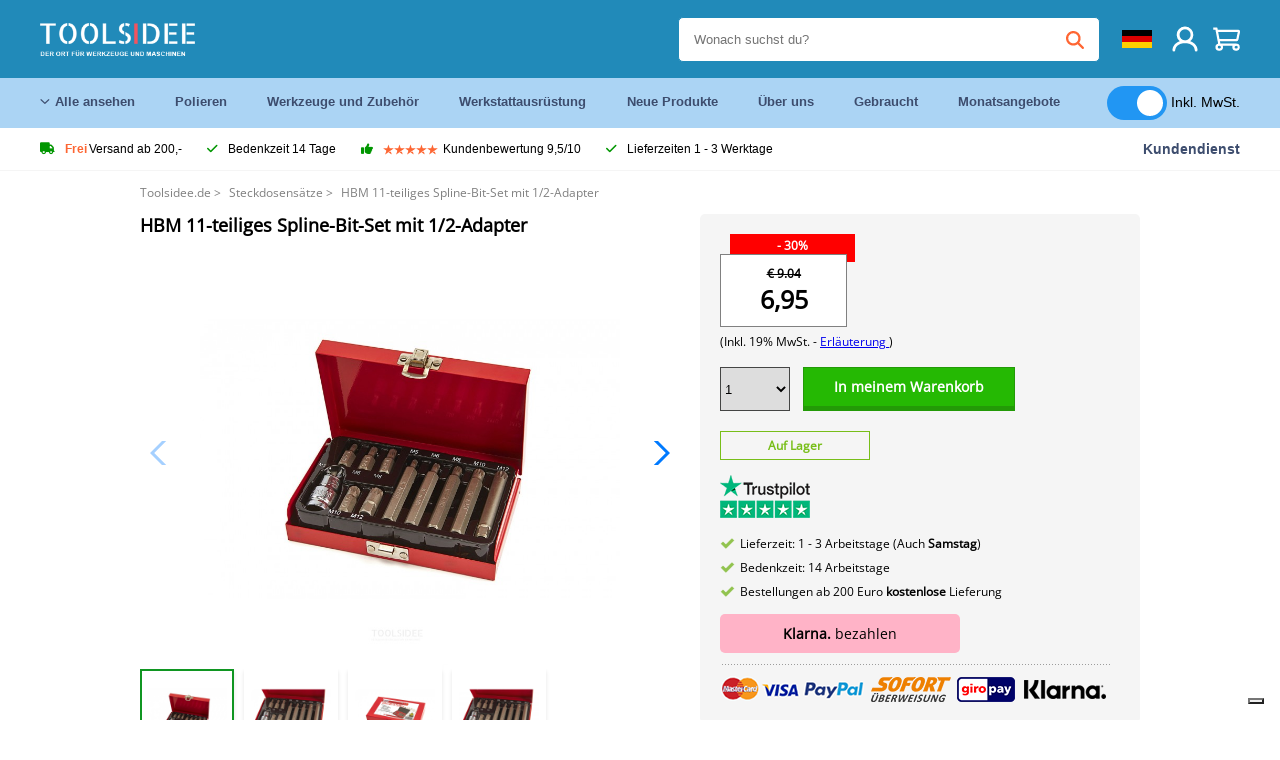

--- FILE ---
content_type: text/html; charset=UTF-8
request_url: https://toolsidee.de/product/hbm-11-teiliger-spline-bitsatz-mit-1-2-P1546.html
body_size: 18755
content:
<!DOCTYPE html>
<html lang="de-DE"><head>
	<!-- Server Side Tracking by Taggrs.io -->
	<script>(function(w,d,s,l,i){w[l]=w[l]||[];w[l].push({'gtm.start':new Date().getTime(),event:'gtm.js'});var f=d.getElementsByTagName(s)[0],j=d.createElement(s),dl=l!='dataLayer'?'&l='+l:'';j.async=true;j.src='https://sst.toolsidee.de/gtm.js?id='+i+dl;f.parentNode.insertBefore(j,f);})(window,document,'script','dataLayer','GTM-T72PCN5');</script>
	<!-- End Server Side Tracking by Taggrs.io -->		<meta http-equiv="content-type" content="text/html; charset=ISO-8859-1">
		<meta name="msvalidate.01" content="8B79E8F3F19F614C1AC90963E1431E4F" />
	<meta name="viewport" content="width=device-width, initial-scale=1.0, maximum-scale=1.0, minimum-scale=1.0"/>
	<meta name="theme-color" content="#218ab9">
 	<link rel="icon" type="image/vnd.microsoft.icon" href="/img/favicon.ico">
  	<link rel="shortcut icon" type="image/x-icon" href="/img/favicon.ico">
  	<meta name="viewport" content="width=device-width, initial-scale=1.0" />
<style>
	 /* cyrillic-ext */
	 @font-face {
	   font-family: 'Open Sans';
	   font-style: normal;
	   font-weight: 400;
	   font-stretch: 100%;
	   src: url(/fonts/memSYaGs126MiZpBA-UvWbX2vVnXBbObj2OVZyOOSr4dVJWUgsjZ0B4taVIGxA.woff2) format('woff2');
	   unicode-range: U+0460-052F, U+1C80-1C88, U+20B4, U+2DE0-2DFF, U+A640-A69F, U+FE2E-FE2F;
	   font-display: swap;
	 }
	 /* cyrillic */
	 @font-face {
	   font-family: 'Open Sans';
	   font-style: normal;
	   font-weight: 400;
	   font-stretch: 100%;
	   src: url(/fonts/memSYaGs126MiZpBA-UvWbX2vVnXBbObj2OVZyOOSr4dVJWUgsjZ0B4kaVIGxA.woff2) format('woff2');
	   unicode-range: U+0301, U+0400-045F, U+0490-0491, U+04B0-04B1, U+2116;
	   font-display: swap;
	 }
	 /* greek-ext */
	 @font-face {
	   font-family: 'Open Sans';
	   font-style: normal;
	   font-weight: 400;
	   font-stretch: 100%;
	   src: url(/fonts/memSYaGs126MiZpBA-UvWbX2vVnXBbObj2OVZyOOSr4dVJWUgsjZ0B4saVIGxA.woff2) format('woff2');
	   unicode-range: U+1F00-1FFF;
	   font-display: swap;
	 }
	 /* greek */
	 @font-face {
	   font-family: 'Open Sans';
	   font-style: normal;
	   font-weight: 400;
	   font-stretch: 100%;
	   src: url(/fonts/memSYaGs126MiZpBA-UvWbX2vVnXBbObj2OVZyOOSr4dVJWUgsjZ0B4jaVIGxA.woff2) format('woff2');
	   unicode-range: U+0370-03FF;
	   font-display: swap;
	 }
	 /* hebrew */
	 @font-face {
	   font-family: 'Open Sans';
	   font-style: normal;
	   font-weight: 400;
	   font-stretch: 100%;
	   src: url(/fonts/memSYaGs126MiZpBA-UvWbX2vVnXBbObj2OVZyOOSr4dVJWUgsjZ0B4iaVIGxA.woff2) format('woff2');
	   unicode-range: U+0590-05FF, U+200C-2010, U+20AA, U+25CC, U+FB1D-FB4F;
	   font-display: swap;
	 }
	 /* vietnamese */
	 @font-face {
	   font-family: 'Open Sans';
	   font-style: normal;
	   font-weight: 400;
	   font-stretch: 100%;
	   src: url(/fonts/memSYaGs126MiZpBA-UvWbX2vVnXBbObj2OVZyOOSr4dVJWUgsjZ0B4vaVIGxA.woff2) format('woff2');
	   unicode-range: U+0102-0103, U+0110-0111, U+0128-0129, U+0168-0169, U+01A0-01A1, U+01AF-01B0, U+0300-0301, U+0303-0304, U+0308-0309, U+0323, U+0329, U+1EA0-1EF9, U+20AB;
	   font-display: swap;
	 }
	 /* latin-ext */
	 @font-face {
	   font-family: 'Open Sans';
	   font-style: normal;
	   font-weight: 400;
	   font-stretch: 100%;
	   src: url(/fonts/memSYaGs126MiZpBA-UvWbX2vVnXBbObj2OVZyOOSr4dVJWUgsjZ0B4uaVIGxA.woff2) format('woff2');
	   unicode-range: U+0100-02AF, U+0304, U+0308, U+0329, U+1E00-1E9F, U+1EF2-1EFF, U+2020, U+20A0-20AB, U+20AD-20CF, U+2113, U+2C60-2C7F, U+A720-A7FF;
	   font-display: swap;
	 }
	 /* latin */
	 @font-face {
	   font-family: 'Open Sans';
	   font-style: normal;
	   font-weight: 400;
	   font-stretch: 100%;
	   src: url(/fonts/memSYaGs126MiZpBA-UvWbX2vVnXBbObj2OVZyOOSr4dVJWUgsjZ0B4gaVI.woff2) format('woff2');
	   unicode-range: U+0000-00FF, U+0131, U+0152-0153, U+02BB-02BC, U+02C6, U+02DA, U+02DC, U+0304, U+0308, U+0329, U+2000-206F, U+2074, U+20AC, U+2122, U+2191, U+2193, U+2212, U+2215, U+FEFF, U+FFFD;
	   font-display: swap;
	 }

	 </style>
	<link rel="stylesheet" href="/css/stylesheet.css?ver=265" type="text/css" />
	<link rel="stylesheet" href="/css/mobile_css.css?ver=243" type="text/css" />

	<style>
	.products .product .add_to_cart_info
	{
		background:url('/img/koop_nu_knop_info_de.png') no-repeat;	}

	.products .product .add_to_cart_info:hover
	{
		background:url('/img/koop_nu_knop_info-hover_de.png') no-repeat;	}

	.add_to_cart_big
	{
		background:url(/img/koop_nu_groot_de.png) no-repeat;	}

	.add_to_cart_big:hover
	{
		background:url(/img/koop_nu_groot_hover_de.png) no-repeat;	}
</style>

	<style>
	@media only screen and (max-width: 360px)
	{
		.h1_afrekenen
		{
			font-size: 16px !important;
		}
	}
	</style>

<title>HBM 11-teiliges Spline-Bit-Set mit 1/2-Adapter - toolsidee.de</title>
<META NAME="KEYWORDS" CONTENT="">
<META NAME="DESCRIPTION" CONTENT="Bestelle die HBM 11-teiliges Spline-Bit-Set mit 1/2-Adapter bei Toolsidee. Auf Lager! Lieferung 1-2 Werktage. Toolsidee: Für alle Ihre professionellen Werkzeuge.">
<meta property="og:type" content="product" />
<meta property="og:title" content="HBM 11-teiliges Spline-Bit-Set mit 1/2-Adapter" />
<meta property="og:site_name" content="https://toolsidee.de" />

<meta property="og:url" content="https://toolsidee.de/product/hbm-11-teiliger-spline-bitsatz-mit-1-2-P1546.html" />
<meta property="og:description" content="Bestelle die HBM 11-teiliges Spline-Bit-Set mit 1/2-Adapter bei Toolsidee. Auf Lager! Lieferung 1-2 Werktage. Toolsidee: Für alle Ihre professionellen Werkzeuge." />
<meta property="og:image" content="https://toolsidee.nl/img/p/1/3/1/7/0/13170-home_default.jpg" />


<link rel="canonical" href="https://toolsidee.de/product/hbm-11-teiliger-spline-bitsatz-mit-1-2-P1546.html">

<link rel="alternate" href="https://toolsidee.com/product/hbm-11-delige-spline-bitset-met-1-2-P1546.html" hreflang="nl">
<link rel="alternate" href="https://toolsidee.de/product/hbm-11-teiliger-spline-bitsatz-mit-1-2-P1546.html" hreflang="de">
<link rel="alternate" href="https://toolsidee.fr/product/hbm-11-pieces-jeu-de-cannelures-a-cannelures-avec-adaptateur-1-2-P1546.html" hreflang="fr">
<link rel="alternate" href="https://toolsidee.es/product/hbm-11-pieza-spline-bitset-con-1-2-quot-adaptador-P1546.html" hreflang="es">
<link rel="alternate" href="https://toolsidee.co.uk/product/hbm-11-piece-spline-bit-set-with-1-2-adapter-P1546.html" hreflang="en-gb">
<link rel="alternate" href="https://toolsidee.it/product/hbm-11-delige-spline-bitset-met-1-2-P1546.html" hreflang="it">
<link rel="alternate" href="https://toolsidee.net/product/hbm-11-piece-spline-bit-set-med-1-2-quot-adapter-P1546.html" hreflang="nb">
<link rel="alternate" href="https://verktygide.se/product/hbm-11-delad-splinebitsuppsattning-med-1-2-quot-adapter-P1546.html" hreflang="sv">
<link rel="alternate" href="https://toolsidee.dk/product/hbm-11-stykke-spline-bit-s-aelig-t-med-1-2-quot-adapter-P1546.html" hreflang="da">
<link rel="alternate" href="https://toolsidee.ie/product/hbm-11-piece-spline-bit-set-with-1-2-adapter-P1546.html" hreflang="en-ie">
<link rel="alternate" href="https://toolsidee.fi/product/hbm-11-osainen-spline-terasarja-1-2-quot-adapterilla-P1546.html" hreflang="fi">
<link rel="alternate" href="https://toolsidee.ie/product/hbm-11-piece-spline-bit-set-with-1-2-adapter-P1546.html" hreflang="x-default">

<script src="https://ajax.googleapis.com/ajax/libs/jquery/3.7.1/jquery.min.js"></script>
<link rel="stylesheet" href="/css/jquery-fancybox.min.css?ver=4" />
<script src="/js/jquery-fancyboxjs.js"></script>
<script>
$(document).ready(function(){
    $(".logo_shopping_cart").click(function(){
        $(".hidden_content_shop").toggle();
    });
     $("#ajax_change_shopping_cart_ex").click(function(){
        $(".hidden_content_shop").toggle();
    });

     $("#passwd_vergeten_link").click(function(){
        $("#passwd_vergeten_div").toggle();
    });

     $(".gekozen_lang").click(function(){
        $(".language_selector_div").toggle();
    });



	$(".fullwidth_page").click(function(){
		$(".hidden_content_shop").hide();
		$(".language_selector_div").hide();
	});

	$(".extra_div_header").click(function(){
		$(".language_selector_div").hide();
	});

      $(".container").click(function(){
         $("#search-result-container").hide();
    });

});
</script>
<script type="text/javascript">
	var _iub = _iub || [];
	_iub.csConfiguration = {"askConsentAtCookiePolicyUpdate":true,"enableFadp":true,"enableLgpd":true,"enableUspr":true,"fadpApplies":true,"floatingPreferencesButtonDisplay":"bottom-right","lang":"de","perPurposeConsent":true,"siteId":3486826,"usprApplies":true,"whitelabel":false,"cookiePolicyId":83539432,"i18n":{"de":{"banner":{"title":"Ihre Privatsphäre ist uns wichtig","dynamic":{"body":"Diese Website verwendet Cookies und Targeting Technologien, um Ihnen ein besseres Internet-Erlebnis zu ermöglichen und die Werbung, die Sie sehen, besser an Ihre Bedürfnisse anzupassen. Diese Technologien nutzen wir außerdem, um Ergebnisse zu messen, um zu verstehen, woher unsere Besucher kommen oder um unsere Website weiter zu entwickeln."}}}},"cookiePolicyUrl":"https://toolsidee.de/pagina/privacy-verklaring/11","privacyPolicyUrl":"https://toolsidee.de/pagina/privacy-verklaring/11","privacyPolicyNoticeAtCollectionUrl":"https://toolsidee.de/pagina/privacy-verklaring/11", "banner":{ "acceptButtonCaptionColor":"#FFFFFF","acceptButtonColor":"#0073CE","acceptButtonDisplay":true,"backgroundColor":"#FFFFFF","backgroundOverlay":true,"closeButtonDisplay":false,"customizeButtonCaptionColor":"#4D4D4D","customizeButtonColor":"#DADADA","customizeButtonDisplay":true,"explicitWithdrawal":true,"listPurposes":true,"rejectButtonCaptionColor":"#FFFFFF","rejectButtonColor":"#0073CE","rejectButtonDisplay":true,"textColor":"#000000" },"googleConsentMode": "template", "emitGtmEvents":true};
	</script>
	<script type="text/javascript" src="https://cs.iubenda.com/autoblocking/3486826.js"></script>
	<script type="text/javascript" src="//cdn.iubenda.com/cs/gpp/stub.js"></script>
	<script type="text/javascript" src="//cdn.iubenda.com/cs/iubenda_cs.js" charset="UTF-8" async></script><!-- Global site tag (gtag.js) - Google Ads: 940205312 -->
<!-- uitgezet door Taggrs <script async src="https://www.googletagmanager.com/gtag/js?id=AW-940205312"></script>-->
<script>
  window.dataLayer = window.dataLayer || [];
  function gtag(){dataLayer.push(arguments);}
  gtag('js', new Date());

  gtag('config', 'AW-940205312');
</script>

<script type="application/ld+json">
{
    "@context": "http://schema.org/",
    "@type": "Product",
    "@id": "https://toolsidee.de/product/hbm-11-teiliger-spline-bitsatz-mit-1-2-P1546.html",
    "name": "HBM 11-teiliges Spline-Bit-Set mit 1/2-Adapter",
    "image": "https://toolsidee.nl/img/p/1/3/1/7/0/13170-home_default.jpg",
        "offers": {
        "@type": "Offer",
        "priceCurrency": "EUR",
        "price": "6.95",        "availability": "https://schema.org/InStock",
        "itemCondition": "https://schema.org/NewCondition",
        "sku": "1546"    }
            ,"aggregateRating": {
            "@type": "AggregateRating",
            "bestRating": "10",
            "worstRating": "1",
            "ratingValue": "8.2",
            "reviewCount": "1818",
            "url":"https://www.kiyoh.com/reviews/1063250/Toolsidee.de"
        }
    }
</script>
		<meta name="robots" content="index,follow" />
	
	

<style>
.back-to-top {
	position: fixed;
	bottom: 80px;
	right: 10px;
	width: 64px;
	height: 64px;
	z-index: 9999;
	cursor: pointer;
	text-decoration: none;
	transition: opacity 0.2s ease-out;
	background-image: url(/images/top.png);
	display:none;
}
.back-to-top:hover{
	opacity: 0.7;
}

</style>

<style>
.blackfriday_marker
{
	display:none;
}


.blackfriday_marker.mob_marker_friday, .product .blackfriday_timer_prod
{
	display:none;
}


.product_afbeelding_area_mob .blackfriday_timer_prod.product_info_page
{
	z-index: 10;
	top: 280px;
	left: 10px;
}

</style>

<style>
.sa_title
{
	overflow: hidden;
	text-overflow: ellipsis;
	-webkit-line-clamp: 2;
	display: -webkit-box;
	-webkit-box-orient: vertical;
}

.close_b_mob_s
{
	display:none;
}

</style>
</head>

<style>
.sa_title
{
	overflow: hidden;
	text-overflow: ellipsis;
	-webkit-line-clamp: 2;
	display: -webkit-box;
	-webkit-box-orient: vertical;
}

.close_b_mob_s
{
	display:none;
}

</style>
<link rel="stylesheet" href="/css/header_css_new.css?ver=119" type="text/css" />
</head>
<body id="body_id" class="fixed_header_margin">

	<!-- Server Side Tracking by Taggrs.io (noscript) -->
	<noscript><iframe src="https://sst.toolsidee.de/ns.html?id=GTM-T72PCN5" height="0" width="0" style="display:none;visibility:hidden"></iframe></noscript>
	<!-- End Server Side Tracking by Taggrs.io (noscript) -->	<!-- begin header -->
	<header id="header-wrap" class="new_css fixed_header">

		<div class="header-top-block o_m_i">
			<div class="container_header d-flex justify-between">
				<div class="m-toggle">
				  <div class="bar1"></div>
				  <div class="bar2"></div>
				  <div class="bar3"></div>
				</div>
				<div class="logo_header"><a href="/"><img alt="" src="/img/logo_de.png" /></a></div>
				<div class="right-panel">
					<div class="inner d-flex align-center">
						<div class="webshop-panel d-flex ">
														<div class="rating d-flex align-center">
																<div id="trustpilot_top_header">
									<!-- TrustBox widget - Micro Star -->
<div class="trustpilot-widget trustpilot_markerings_desk" data-locale="de-DE" data-template-id="5419b732fbfb950b10de65e5" data-businessunit-id="63986a4ab79e39e3f87790ad" data-style-height="24px" data-style-width="100%" data-theme="dark">
  <a href="https://de.trustpilot.com/review/toolsidee.com" target="_blank" rel="noopener">Trustpilot</a>
</div>
<!-- End TrustBox widget -->								</div>
															</div>
						</div>

						<div class="search">
							<form id="live-search" action="/zoeken/" class="styled" method="GET">
							     <input type="text" name="searchData" id="search-data" class="text-input search-data-live" id="filter1" placeholder="Wonach suchst du?" autocomplete="off" pattern=".{3,}" required />
							</form>
							<div class="search-results">
								<div class="search_result_inhoud">
									<div class="hits-container"></div>
								</div>
							</div>
						</div>
						<div class="language">
														<a><img src="/images/flag2.png" class="lang_flag"></a>																																																															
							<ul class="language-toggle">
								<li><a class="d-flex align-center" href="https://toolsidee.com/product/hbm-11-delige-spline-bitset-met-1-2-P1546.html" hreflang="nl"><img src="https://toolsidee.nl/img/l/1.jpg"> NL</a></li>																<li><a class="d-flex align-center" href="https://toolsidee.fr/product/hbm-11-pieces-jeu-de-cannelures-a-cannelures-avec-adaptateur-1-2-P1546.html" hreflang="fr"><img src="https://toolsidee.nl/img/l/7.jpg"> FR</a></li>								<li><a class="d-flex align-center" href="https://toolsidee.ie/product/hbm-11-piece-spline-bit-set-with-1-2-adapter-P1546.html" hreflang="en"><img src="https://toolsidee.com/img/ier_flag.jpg"> &euro; EN</a></li>								<li><a class="d-flex align-center" href="https://toolsidee.co.uk/product/hbm-11-piece-spline-bit-set-with-1-2-adapter-P1546.html" hreflang="en"><img src="https://toolsidee.nl/img/l/8.jpg"> &#163; UK</a></li>								<li><a class="d-flex align-center" href="https://toolsidee.it/product/hbm-11-delige-spline-bitset-met-1-2-P1546.html" hreflang="it"><img src="https://toolsidee.nl/img/l/10.jpg"> IT</a></li>								<li><a class="d-flex align-center" href="https://toolsidee.net/product/hbm-11-piece-spline-bit-set-med-1-2-quot-adapter-P1546.html" hreflang="nb"><img src="https://toolsidee.com/img/norwegian_flag.png"> NO</a></li>								<li><a class="d-flex align-center" href="https://toolsidee.es/product/hbm-11-pieza-spline-bitset-con-1-2-quot-adaptador-P1546.html" hreflang="es"><img src="https://toolsidee.com/img/es_flag.png"> ES</a></li>								<li><a class="d-flex align-center" href="https://verktygide.se/product/hbm-11-delad-splinebitsuppsattning-med-1-2-quot-adapter-P1546.html" hreflang="sv"><img src="https://toolsidee.com/img/se_flag.png"> SE</a></li>								<li><a class="d-flex align-center" href="https://toolsidee.dk/product/hbm-11-stykke-spline-bit-s-aelig-t-med-1-2-quot-adapter-P1546.html" hreflang="da"><img src="https://toolsidee.com/img/dk_flag.png"> DA</a></li>								<li><a class="d-flex align-center" href="https://toolsidee.fi/product/hbm-11-osainen-spline-terasarja-1-2-quot-adapterilla-P1546.html" hreflang="fi"><img src="https://toolsidee.com/img/fi_flag.png"> FI</a></li>							</ul>
						</div>
						<div class="webshop d-hide">
													</div>
						<div class="user">
							<a href="/registreren/"><img src="/images/user.svg" alt=""></a>
						</div>
						<div class="cart" id="shopping_cart_content">
								<a href="/winkelwagen/">
		<img src="/images/shopping-cart.svg" alt="">
	</a>

	<div class="addToCart-details">
		<h4>Winkelmandje</h4>
	</div>
<script>
$("#klarna_widget_but").click(function(){
  $('#klarna_widget_area_iframe').attr('src', '/pay_klarna_product_page.php');
  $("#klarna_widget_area").show();
});
</script>
						</div>
					</div>
				</div>
			</div>
		</div>

				<div class="header-bottom-block">
			<div class="container_header">
				<nav class="nav-block">
					<ul class="d-flex align-center">
						<li><a href="#" class="expand_menu_large" data-target="sub_menu_desk_top1"><i class="fa-regular fa-angle-down"></i>  Alle ansehen</a>
							<div class="sub-menu">
								<div class="container_header">

								</div>
							</div>
						</li>
						<li><a href="/polieren_C39_.html" class="o_m_i big_menu_item" data-item="2">Polieren</a><div id="cont_item2_big_menu" class="sub-menu columns-3"></li>
						<li><a href="/werkzeuge-und-zubeha-para-r_C25_.html" class="o_m_i big_menu_item" data-item="3">Werkzeuge und Zubehör</a><div id="cont_item3_big_menu" class="sub-menu columns-3"></div></li>
						<li><a href="/arbeitsplatzausra-frac14-stung_C48_.html" class="o_m_i big_menu_item" data-item="5">Werkstattausrüstung</a><div id="cont_item5_big_menu" class="sub-menu columns-3"></div></li>
						<li><a href="/nieuwe-producten/" class="o_m_i">Neue Produkte</a></li>
						<li><a href="#" class="o_m_i">Über uns</a>
							<div class="sub-menu columns-3">
								<div class="container_header">
									<div class="menu bbmenu smallmenu d-flex">
									<ul>
											<li><a href="/nieuwe-producten/"><i class="fa-solid fa-angle-right"></i>Neue Produkte</a></li>
											<li><a href="/one-day-deals/"><i class="fa-solid fa-angle-right"></i>Monatsangebote</a></li>
											<li><a href="/occasions_C562_.html"><i class="fa-solid fa-angle-right"></i>Gebraucht</a></li>
											<li><a href="/inloggen/"><i class="fa-solid fa-angle-right"></i>Einloggen</a></li>
											<li><a href="/inloggen/"><i class="fa-solid fa-angle-right"></i>Registrieren</a></li>
									</ul>
									<ul>
											<li><a href="/pagina/betalen/5"><i class="fa-solid fa-angle-right"></i>Bezahlen</a></li>
											<li><a href="/pagina/over-ons/4"><i class="fa-solid fa-angle-right"></i>Über uns</a></li>
											<li><a href="/pagina/verzendkosten/6"><i class="fa-solid fa-angle-right"></i>Versandkosten</a></li>
											<li><a href="/pagina/btw-vrij-leveren/10"><i class="fa-solid fa-angle-right"></i>Mehrwertsteuerfreie Lieferung</a></li>
											<li><a href="/pakket-volgen/"><i class="fa-solid fa-angle-right"></i>Paket nachverfolgen</a></li>
									</ul>
									<ul>
											<li><a href="/winkelwagen/"><i class="fa-solid fa-angle-right"></i>Einkaufswagen</a></li>
											<li><a href="/pagina/contact-opnemen/9"><i class="fa-solid fa-angle-right"></i>Kontakt</a></li>
											<li><a href="/pagina/algemene-voorwaarden/3"><i class="fa-solid fa-angle-right"></i>Allgemeine Geschäftsbedingungen</a></li>
											<li><a href="/pagina/privacy-verklaring/11"><i class="fa-solid fa-angle-right"></i>Datenschutzerklärung</a></li>
											<li><a href="/pagina/impressum/17"><i class="fa-solid fa-angle-right"></i>Impressum</a></li>
									</ul>
									</div>
								</div>
							</div>
						</li>
						<li><a href="/occasions_C562_.html" class="o_m_i">Gebraucht</a></li>
						<li class="small_m_item_dis"><a href="/one-day-deals/" class="o_m_i">Monatsangebote</a></li>
												<li>
						&nbsp;
						<div class="excluding_btw_box">
							<label class="switch">
								<input type="checkbox" class="btw_widget" checked>
								<span class="slider round"></span>
							</label>
							<span class="ex_btw_switch_txt">Inkl. MwSt.</span>
						</div>
						</li>
					</ul>
				</nav>
									<div class="search d-hide o_m_i">
					<form id="live-search" action="/zoeken/" class="styled" method="GET">
					     <input type="text" class="text-input search-data-live" name="searchData" id="filter3" placeholder="Wonach suchst du?" autocomplete="off" />
					</form>

					<div class="search-details " id="hits-container_header3" style="display:none;">
					</div>

				</div>
			</div>
		</div>

		<div class="sub_desk_menu_top hidden_subber_desk" id="sub_menu_desk_top1">
		</div>

		<div class="usp-block ">
			<div class="container_header d-flex justify-between align-center">
				<ul class="d-flex align-center ">
					<li><a class="d-flex align-center"><i class="fa-solid fa-truck"></i> <strong>Frei</strong> Versand ab 200,-</a> </li>
					<li><a class="d-flex align-center"><i class="fa-solid fa-check"></i> Bedenkzeit 14 Tage</a> </li>
					<li><a class="d-flex align-center"><i class="fa-solid fa-thumbs-up"></i><ul class="d-flex align-center">
						<li><img src="/images/star-orange.svg"> </li>
						<li><img src="/images/star-orange.svg"> </li>
						<li><img src="/images/star-orange.svg"> </li>
						<li><img src="/images/star-orange.svg"> </li>
						<li><img src="/images/star-orange.svg"> </li>
					</ul> Kundenbewertung 9,5/10 </a> </li>
					<li><a class="d-flex align-center"><i class="fa-solid fa-check"></i>Lieferzeiten  1 - 3 Werktage</a> </li>
				</ul>
				<a href="/pagina/contact-opnemen/9" class="klantservice">Kundendienst</a>


				<div class="rating d-hide d-flex align-center ">
					<span>Hervorragend</span>
										<ul class="d-flex align-center">
						<li><a href="https://de.trustpilot.com/review/toolsidee.de?utm_medium=trustbox&utm_source=MicroStar" target="_blank"><img src="/images/star.svg" alt=""></a></li>
						<li><a href="https://de.trustpilot.com/review/toolsidee.de?utm_medium=trustbox&utm_source=MicroStar" target="_blank"><img src="/images/star.svg" alt=""></a></li>
						<li><a href="https://de.trustpilot.com/review/toolsidee.de?utm_medium=trustbox&utm_source=MicroStar" target="_blank"><img src="/images/star.svg" alt=""></a></li>
						<li><a href="https://de.trustpilot.com/review/toolsidee.de?utm_medium=trustbox&utm_source=MicroStar" target="_blank"><img src="/images/star.svg" alt=""></a></li>
						<li><a href="https://de.trustpilot.com/review/toolsidee.de?utm_medium=trustbox&utm_source=MicroStar" target="_blank"><img src="/images/star.svg" alt=""></a></li>
					</ul>
					<span><a href="https://de.trustpilot.com/review/toolsidee.de?utm_medium=trustbox&utm_source=MicroStar" target="_blank"><img src="/images/trustpilot-logo2.svg"></a></span>				</div>

			</div>
		</div>

		<div class="m-menu-toggle">
			<div class="top d-flex align-center justify-between">
				<span><img alt="" src="/img/logo_de.png" width="120" /></span>
				<div class="cross"><i class="fa-solid fa-xmark"></i></div>
								<div class="excluding_btw_box mob_btw_box">
					<label class="switch">
				  		<input type="checkbox" class="btw_widget" checked>
				  		<span class="slider round"></span>
					</label>
					<span class="ex_btw_switch_txt">inkl. MwSt.</span>
				</div>
							</div>
			<div class="header-bottom-block">
				<div class="container_header">
					<div class="search d-hide">
						<form id="live-search" action="/zoeken/" class="styled" method="GET">
						     <input type="text" class="text-input search-data-live" name="searchData" id="filter2" placeholder="Wonach suchst du?" autocomplete="off" />
						</form>

						<div class="search-details " id="hits-container_header2" style="display:none;">
						</div>

					</div>
				</div>
			</div>

			<div class="m-navigation" id="m-navigation">
			</div>
		</div>

	</header>
	<!-- finish header -->

	<div class="search_balk" id="mob_search_balk_use" style="box-sizing: border-box;">
		<div class="search_balk_content" style="box-sizing: border-box;">
			<div class="search_max_w_div" style="height: 100%; box-sizing: border-box;">

			<form action="/zoeken/" method="GET" style="display:none;" id="search_full_width_mob">
				<input type="text" pattern=".{3,}" required name="searchData" class="search-data-live" value placeholder="Wonach suchst du?" autocomplete="off">
				<button data-trackclickevent="Search without suggestion, Click" type="submit"></button>
				<a href="#" id="close_button_search" class="close_b_mob_s"><img src="/img/close_s_button_m2.png"></a>
			</form>
				<div class="search-results" style="box-sizing: border-box;">
					<div class="search_result_inhoud" style="box-sizing: border-box;">
						<div class="hits-container" style="box-sizing: border-box;"></div>
					</div>
				</div>
			</div>
		</div>
	</div>


		<div id="klarna_widget_area"><div class="iframe_content_klarna">
	<iframe src="about:blank" id="klarna_widget_area_iframe" frameborder="0"></iframe><a href="#" id="close_klarna">X Schließen</a></div></div>
		<div id="btw_widget_area"><div class="iframe_content_btw">
	<iframe src="about:blank" id="btw_widget_iframe" frameborder="0"></iframe><a href="#" id="close_btw">Schließen</a></div></div>


		<div id="main_website_div" class="fullwidth_page winkelwagen_pagina">
		<div class="product_p_full_width_container">

			<div class="content nosidebarprod">

<ol class="breadcrumbs" itemscope itemtype="http://schema.org/BreadcrumbList">
<li class="breadcrumbs_item" itemprop="itemListElement" itemscope="item" itemtype="http://schema.org/ListItem">
	<a href="/" class="link_breadcrumb" itemprop="item">
	<span itemprop="name">Toolsidee.de</span>
	<meta itemprop="position" content="1" />>
	</a>
</li>
<li class="breadcrumbs_item mob_bread" itemprop="itemListElement" itemscope="item" itemtype="http://schema.org/ListItem">
	<a href="/socket-sa-curren-tze_C428_.html" class="link_breadcrumb" itemprop="item" title="Steckdosensätze">
	<span class="arrow_left"><</span> <span itemprop="name">Steckdosensätze</span>
	<meta itemprop="position" content="2" />
	<span class="arrow_right">></span>
	</a>
</li>
<li class="breadcrumbs_item last_product_bread" itemprop="itemListElement" itemscope="item" itemtype="http://schema.org/ListItem">
	<span itemprop="name">HBM 11-teiliges Spline-Bit-Set mit 1/2-Adapter</span>
	<meta itemprop="position" content="3" />
</li>
</ol>

				<style>
				#more_volume
				{
					color: #000;
					font-weight: bold;
					text-decoration:none;
					cursor:pointer;
				}

				.volume_buy_list
				{
					display:none;
				}

				.xzoom-thumbs-slider .back_but_slider, .xzoom-thumbs-slider .forward_but_slider
				{
					top: 37px !important;
				}
				</style>


																<div class="product_afbeelding_area">


				
												<script src="https://code.jquery.com/ui/1.12.1/jquery-ui.min.js"></script>
				<script>
				$( function() {
				$( "#product_tabs" ).tabs();

				$('.open-tab').click(function() {
					$('#product_tabs').tabs({active: 2});
				});

				$('.open-review').click(function() {
					$('#product_tabs').tabs({active: 1});
				});

				} );
				</script>
				<link rel="stylesheet" href="/swiper-master/dist/css/swiper.min.css">
				<h1 class="h1_product_mobile padding_extra_res">HBM 11-teiliges Spline-Bit-Set mit 1/2-Adapter</h1>
												<div class="product_afbeelding_area_mob  padding_extra_res">
										<div class="swiper-container">
					<div class="swiper-wrapper">
					<div class="swiper-slide"><img src="https://toolsidee.nl/img/p/1/3/1/7/0/13170-large_default.jpg" data-fancybox="gallery" href="https://toolsidee.nl/img/p/1/3/1/7/0/13170-large_default.jpg" data-thumb="https://toolsidee.nl/img/p/1/3/1/7/0/13170-large_default.jpg" alt="HBM 11-teiliges Spline-Bit-Set mit 1/2-Adapter" title="HBM 11-teiliges Spline-Bit-Set mit 1/2-Adapter" ></div>

										<div class="swiper-slide"><img src="https://toolsidee.nl/img/p/4/4/6/9/6/44696-large_default.jpg" data-fancybox="gallery" href="https://toolsidee.nl/img/p/4/4/6/9/6/44696-large_default.jpg" loading="lazy"  data-thumb="https://toolsidee.nl/img/p/4/4/6/9/6/44696-large_default.jpg" alt="HBM 11-teiliges Spline-Bit-Set mit 1/2-Adapter" title="HBM 11-teiliges Spline-Bit-Set mit 1/2-Adapter"></div>
										<div class="swiper-slide"><img src="https://toolsidee.nl/img/p/4/4/6/9/7/44697-large_default.jpg" data-fancybox="gallery" href="https://toolsidee.nl/img/p/4/4/6/9/7/44697-large_default.jpg" loading="lazy"  data-thumb="https://toolsidee.nl/img/p/4/4/6/9/7/44697-large_default.jpg" alt="HBM 11-teiliges Spline-Bit-Set mit 1/2-Adapter" title="HBM 11-teiliges Spline-Bit-Set mit 1/2-Adapter"></div>
										<div class="swiper-slide"><img src="https://toolsidee.nl/img/p/1/3/1/6/8/13168-large_default.jpg" data-fancybox="gallery" href="https://toolsidee.nl/img/p/1/3/1/6/8/13168-large_default.jpg" loading="lazy"  data-thumb="https://toolsidee.nl/img/p/1/3/1/6/8/13168-large_default.jpg" alt="HBM 11-teiliges Spline-Bit-Set mit 1/2-Adapter" title="HBM 11-teiliges Spline-Bit-Set mit 1/2-Adapter"></div>
										</div>

					<div class="swiper-button-next"></div>
					<div class="swiper-button-prev"></div>
					<div class="swiper-pagination"></div>
					</div>
					<!--
					-->
										<div class="mySwiper">
						<div class="swiper-wrapper">
							<div class="swiper-slide"><img src="https://toolsidee.nl/img/p/1/3/1/7/0/13170-large_default.jpg" alt="HBM 11-teiliges Spline-Bit-Set mit 1/2-Adapter" title="HBM 11-teiliges Spline-Bit-Set mit 1/2-Adapter" loading="lazy"></div>
														<div class="swiper-slide"><img src="https://toolsidee.nl/img/p/4/4/6/9/6/44696-large_default.jpg" alt="HBM 11-teiliges Spline-Bit-Set mit 1/2-Adapter" title="HBM 11-teiliges Spline-Bit-Set mit 1/2-Adapter" loading="lazy"></div>
														<div class="swiper-slide"><img src="https://toolsidee.nl/img/p/4/4/6/9/7/44697-large_default.jpg" alt="HBM 11-teiliges Spline-Bit-Set mit 1/2-Adapter" title="HBM 11-teiliges Spline-Bit-Set mit 1/2-Adapter" loading="lazy"></div>
														<div class="swiper-slide"><img src="https://toolsidee.nl/img/p/1/3/1/6/8/13168-large_default.jpg" alt="HBM 11-teiliges Spline-Bit-Set mit 1/2-Adapter" title="HBM 11-teiliges Spline-Bit-Set mit 1/2-Adapter" loading="lazy"></div>
													</div>
					</div>
									</div>

				<script src="/swiper-master/dist/js/swiper.min.js"></script>
								<script>
					  var swiper = new Swiper(".mySwiper", {
					    spaceBetween: 10,
					    slidesPerView: 'auto',
					    watchSlidesVisibility: true,
					    freeMode: true,
					    watchSlidesProgress: true,
					  });
					  var swiper2 = new Swiper(".swiper-container", {
					    spaceBetween: 10,
					    navigation: {
					      nextEl: ".swiper-button-next",
					      prevEl: ".swiper-button-prev",
					    },
					    thumbs: {
					      swiper: swiper,
					    },
					  });
				  </script>
				<div class="product_info_koop_nu">

					<div class="area_buy_box" id="area_buy_box_id">
						<div class="prijs_between_kader">
							<div class="kader_cer ">
								<div class="kader_discount_amount">- 30%</div>																<div class="kader_product_price">
									<s>&euro; 9.04</s>									6,95								</div>
								<span>(Inkl. 19% MwSt. - <a href="/pagina/btw-vrij- deliver/10" target="_blank"> Erläuterung </a>)</span>
															</div>
														<div class="prijs_between_kader_rechts">
															</div>
													</div>

												<script>
						dataLayer.push({ ecommerce: null }); // Clear the previous ecommerce object.
						dataLayer.push({
						event: "view_item",
						ecommerce: {
						currency: "EUR",
						value: 6.95,
						items: [
						{
						item_id: "1546",
						item_name: "HBM 11-teiliges Spline-Bit-Set mit 1/2-Adapter",
						item_brand: "HBM",
						price: 6.95,
						quantity: 1
						}
						]
						}
						});
						</script>
						
						

												


						<div class="mob_extra_button_afreken">
														<a id="shopping_big_one_extra" data-fancybox="added_b_big_pr_d" data-type="ajax" href="/added_succes.php?product_id=1546" href_old="javascript:;" class="add_to_cart_big_new">In meinem Warenkorb</a>
						</div>

						<div class="holder_button_add" id="big_solid_button">
							<div class="holder_button_add_cont">
						<select id="quantity_product">
														<option value="1">1</option>
														<option value="2">2</option>
														<option value="3">3</option>
														<option value="4">4</option>
														<option value="5">5</option>
														<option value="6">6</option>
														<option value="7">7</option>
														<option value="8">8</option>
														<option value="9">9</option>
														<option value="10">10</option>
														<option value="11">11</option>
														<option value="12">12</option>
														<option value="13">13</option>
														<option value="14">14</option>
														<option value="15">15</option>
														<option value="16">16</option>
														<option value="17">17</option>
														<option value="18">18</option>
														<option value="19">19</option>
														<option value="20">20</option>
														<option value="21">21</option>
														<option value="22">22</option>
														<option value="23">23</option>
														<option value="24">24</option>
														<option value="25">25</option>
														<option value="26">26</option>
														<option value="27">27</option>
														<option value="28">28</option>
														<option value="29">29</option>
														<option value="30">30</option>
														<option value="31">31</option>
														<option value="32">32</option>
														<option value="33">33</option>
														<option value="34">34</option>
														<option value="35">35</option>
														<option value="36">36</option>
														<option value="37">37</option>
														<option value="38">38</option>
														<option value="39">39</option>
														<option value="40">40</option>
														<option value="41">41</option>
														<option value="42">42</option>
														<option value="43">43</option>
														<option value="44">44</option>
														<option value="45">45</option>
														<option value="46">46</option>
														<option value="47">47</option>
														<option value="48">48</option>
														<option value="49">49</option>
														<option value="50">50</option>
														<option value="51">51</option>
														<option value="52">52</option>
														<option value="53">53</option>
														<option value="54">54</option>
														<option value="55">55</option>
														<option value="56">56</option>
														<option value="57">57</option>
														<option value="58">58</option>
														<option value="59">59</option>
														<option value="60">60</option>
														<option value="61">61</option>
														<option value="62">62</option>
														<option value="63">63</option>
														<option value="64">64</option>
														<option value="65">65</option>
														<option value="66">66</option>
														<option value="67">67</option>
														<option value="68">68</option>
														<option value="69">69</option>
														<option value="70">70</option>
														<option value="71">71</option>
														<option value="72">72</option>
														<option value="73">73</option>
														<option value="74">74</option>
														<option value="75">75</option>
														<option value="76">76</option>
														<option value="77">77</option>
														<option value="78">78</option>
														<option value="79">79</option>
														<option value="80">80</option>
														<option value="81">81</option>
														<option value="82">82</option>
														<option value="83">83</option>
														<option value="84">84</option>
														<option value="85">85</option>
														<option value="86">86</option>
														<option value="87">87</option>
														<option value="88">88</option>
														<option value="89">89</option>
														<option value="90">90</option>
														<option value="91">91</option>
														<option value="92">92</option>
														<option value="93">93</option>
														<option value="94">94</option>
														<option value="95">95</option>
														<option value="96">96</option>
														<option value="97">97</option>
														<option value="98">98</option>
														<option value="99">99</option>
														<option value="100">100</option>
														<option value="101">101</option>
														<option value="102">102</option>
														<option value="103">103</option>
														<option value="104">104</option>
														<option value="105">105</option>
														<option value="106">106</option>
														<option value="107">107</option>
														<option value="108">108</option>
														<option value="109">109</option>
														<option value="110">110</option>
														<option value="111">111</option>
														<option value="112">112</option>
														<option value="113">113</option>
														<option value="114">114</option>
														<option value="115">115</option>
														<option value="116">116</option>
														<option value="117">117</option>
														<option value="118">118</option>
														<option value="119">119</option>
														<option value="120">120</option>
														<option value="121">121</option>
														<option value="122">122</option>
														<option value="123">123</option>
														<option value="124">124</option>
														<option value="125">125</option>
														<option value="126">126</option>
														<option value="127">127</option>
														<option value="128">128</option>
														<option value="129">129</option>
														<option value="130">130</option>
														<option value="131">131</option>
														<option value="132">132</option>
														<option value="133">133</option>
														<option value="134">134</option>
														<option value="135">135</option>
														<option value="136">136</option>
														<option value="137">137</option>
														<option value="138">138</option>
														<option value="139">139</option>
														<option value="140">140</option>
														<option value="141">141</option>
														<option value="142">142</option>
														<option value="143">143</option>
														<option value="144">144</option>
														<option value="145">145</option>
														<option value="146">146</option>
														<option value="147">147</option>
														<option value="148">148</option>
														<option value="149">149</option>
														<option value="150">150</option>
														<option value="151">151</option>
														<option value="152">152</option>
														<option value="153">153</option>
														<option value="154">154</option>
														<option value="155">155</option>
														<option value="156">156</option>
														<option value="157">157</option>
														<option value="158">158</option>
														<option value="159">159</option>
														<option value="160">160</option>
														<option value="161">161</option>
														<option value="162">162</option>
														<option value="163">163</option>
														<option value="164">164</option>
														<option value="165">165</option>
														<option value="166">166</option>
														<option value="167">167</option>
														<option value="168">168</option>
														<option value="169">169</option>
														<option value="170">170</option>
														<option value="171">171</option>
														<option value="172">172</option>
														<option value="173">173</option>
														<option value="174">174</option>
														<option value="175">175</option>
														<option value="176">176</option>
														<option value="177">177</option>
														<option value="178">178</option>
														<option value="179">179</option>
														<option value="180">180</option>
														<option value="181">181</option>
														<option value="182">182</option>
														<option value="183">183</option>
														<option value="184">184</option>
														<option value="185">185</option>
														<option value="186">186</option>
														<option value="187">187</option>
														<option value="188">188</option>
														<option value="189">189</option>
														<option value="190">190</option>
														<option value="191">191</option>
														<option value="192">192</option>
														<option value="193">193</option>
														<option value="194">194</option>
														<option value="195">195</option>
														<option value="196">196</option>
														<option value="197">197</option>
														<option value="198">198</option>
														<option value="199">199</option>
														<option value="200">200</option>
														<option value="201">201</option>
														<option value="202">202</option>
														<option value="203">203</option>
														<option value="204">204</option>
														<option value="205">205</option>
														<option value="206">206</option>
														<option value="207">207</option>
														<option value="208">208</option>
														<option value="209">209</option>
														<option value="210">210</option>
														<option value="211">211</option>
														<option value="212">212</option>
														<option value="213">213</option>
														<option value="214">214</option>
														<option value="215">215</option>
														<option value="216">216</option>
														<option value="217">217</option>
														<option value="218">218</option>
														<option value="219">219</option>
														<option value="220">220</option>
														<option value="221">221</option>
														<option value="222">222</option>
														<option value="223">223</option>
														<option value="224">224</option>
														<option value="225">225</option>
														<option value="226">226</option>
														<option value="227">227</option>
														<option value="228">228</option>
														<option value="229">229</option>
														<option value="230">230</option>
														<option value="231">231</option>
														<option value="232">232</option>
														<option value="233">233</option>
														<option value="234">234</option>
														<option value="235">235</option>
														<option value="236">236</option>
														<option value="237">237</option>
														<option value="238">238</option>
														<option value="239">239</option>
														<option value="240">240</option>
														<option value="241">241</option>
														<option value="242">242</option>
														<option value="243">243</option>
														<option value="244">244</option>
														<option value="245">245</option>
														<option value="246">246</option>
														<option value="247">247</option>
														<option value="248">248</option>
														<option value="249">249</option>
														<option value="250">250</option>
														<option value="251">251</option>
														<option value="252">252</option>
														<option value="253">253</option>
														<option value="254">254</option>
														<option value="255">255</option>
														<option value="256">256</option>
														<option value="257">257</option>
														<option value="258">258</option>
														<option value="259">259</option>
														<option value="260">260</option>
														<option value="261">261</option>
														<option value="262">262</option>
														<option value="263">263</option>
														<option value="264">264</option>
														<option value="265">265</option>
														<option value="266">266</option>
														<option value="267">267</option>
														<option value="268">268</option>
														<option value="269">269</option>
														<option value="270">270</option>
														<option value="271">271</option>
														<option value="272">272</option>
														<option value="273">273</option>
														<option value="274">274</option>
														<option value="275">275</option>
														<option value="276">276</option>
														<option value="277">277</option>
														<option value="278">278</option>
														<option value="279">279</option>
														<option value="280">280</option>
														<option value="281">281</option>
														<option value="282">282</option>
														<option value="283">283</option>
														<option value="284">284</option>
														<option value="285">285</option>
														<option value="286">286</option>
														<option value="287">287</option>
														<option value="288">288</option>
														<option value="289">289</option>
														<option value="290">290</option>
														<option value="291">291</option>
														<option value="292">292</option>
														<option value="293">293</option>
														<option value="294">294</option>
														<option value="295">295</option>
														<option value="296">296</option>
														<option value="297">297</option>
														<option value="298">298</option>
														<option value="299">299</option>
														<option value="300">300</option>
														<option value="301">301</option>
														<option value="302">302</option>
														<option value="303">303</option>
														<option value="304">304</option>
														<option value="305">305</option>
														<option value="306">306</option>
														<option value="307">307</option>
														<option value="308">308</option>
														<option value="309">309</option>
														<option value="310">310</option>
														<option value="311">311</option>
														<option value="312">312</option>
														<option value="313">313</option>
														<option value="314">314</option>
														<option value="315">315</option>
														<option value="316">316</option>
														<option value="317">317</option>
														<option value="318">318</option>
														<option value="319">319</option>
														<option value="320">320</option>
														<option value="321">321</option>
														<option value="322">322</option>
														<option value="323">323</option>
														<option value="324">324</option>
														<option value="325">325</option>
														<option value="326">326</option>
														<option value="327">327</option>
														<option value="328">328</option>
														<option value="329">329</option>
														<option value="330">330</option>
														<option value="331">331</option>
														<option value="332">332</option>
														<option value="333">333</option>
														<option value="334">334</option>
														<option value="335">335</option>
														<option value="336">336</option>
														<option value="337">337</option>
														<option value="338">338</option>
														<option value="339">339</option>
														<option value="340">340</option>
														<option value="341">341</option>
														<option value="342">342</option>
														<option value="343">343</option>
														<option value="344">344</option>
														<option value="345">345</option>
														<option value="346">346</option>
														<option value="347">347</option>
														<option value="348">348</option>
														<option value="349">349</option>
														<option value="350">350</option>
														<option value="351">351</option>
														<option value="352">352</option>
														<option value="353">353</option>
														<option value="354">354</option>
														<option value="355">355</option>
														<option value="356">356</option>
														<option value="357">357</option>
														<option value="358">358</option>
														<option value="359">359</option>
														<option value="360">360</option>
														<option value="361">361</option>
														<option value="362">362</option>
														<option value="363">363</option>
														<option value="364">364</option>
														<option value="365">365</option>
														<option value="366">366</option>
														<option value="367">367</option>
														<option value="368">368</option>
														<option value="369">369</option>
														<option value="370">370</option>
														<option value="371">371</option>
														<option value="372">372</option>
														<option value="373">373</option>
														<option value="374">374</option>
														<option value="375">375</option>
														<option value="376">376</option>
														<option value="377">377</option>
														<option value="378">378</option>
														<option value="379">379</option>
														<option value="380">380</option>
														<option value="381">381</option>
														<option value="382">382</option>
														<option value="383">383</option>
														<option value="384">384</option>
														<option value="385">385</option>
														<option value="386">386</option>
														<option value="387">387</option>
														<option value="388">388</option>
														<option value="389">389</option>
														<option value="390">390</option>
														<option value="391">391</option>
														<option value="392">392</option>
														<option value="393">393</option>
														<option value="394">394</option>
														<option value="395">395</option>
														<option value="396">396</option>
														<option value="397">397</option>
														<option value="398">398</option>
														<option value="399">399</option>
														<option value="400">400</option>
														<option value="401">401</option>
														<option value="402">402</option>
														<option value="403">403</option>
														<option value="404">404</option>
														<option value="405">405</option>
														<option value="406">406</option>
														<option value="407">407</option>
														<option value="408">408</option>
														<option value="409">409</option>
														<option value="410">410</option>
														<option value="411">411</option>
														<option value="412">412</option>
														<option value="413">413</option>
														<option value="414">414</option>
														<option value="415">415</option>
														<option value="416">416</option>
														<option value="417">417</option>
														<option value="418">418</option>
														<option value="419">419</option>
														<option value="420">420</option>
														<option value="421">421</option>
														<option value="422">422</option>
														<option value="423">423</option>
														<option value="424">424</option>
														<option value="425">425</option>
														<option value="426">426</option>
														<option value="427">427</option>
														<option value="428">428</option>
														<option value="429">429</option>
														<option value="430">430</option>
														<option value="431">431</option>
														<option value="432">432</option>
														<option value="433">433</option>
														<option value="434">434</option>
														<option value="435">435</option>
														<option value="436">436</option>
														<option value="437">437</option>
														<option value="438">438</option>
														<option value="439">439</option>
														<option value="440">440</option>
														<option value="441">441</option>
														<option value="442">442</option>
														<option value="443">443</option>
														<option value="444">444</option>
														<option value="445">445</option>
														<option value="446">446</option>
														<option value="447">447</option>
														<option value="448">448</option>
														<option value="449">449</option>
														<option value="450">450</option>
														<option value="451">451</option>
														<option value="452">452</option>
														<option value="453">453</option>
														<option value="454">454</option>
														<option value="455">455</option>
														<option value="456">456</option>
														<option value="457">457</option>
														<option value="458">458</option>
														<option value="459">459</option>
														<option value="460">460</option>
														<option value="461">461</option>
														<option value="462">462</option>
														<option value="463">463</option>
														<option value="464">464</option>
														<option value="465">465</option>
														<option value="466">466</option>
														<option value="467">467</option>
														<option value="468">468</option>
														<option value="469">469</option>
														<option value="470">470</option>
														<option value="471">471</option>
														<option value="472">472</option>
														<option value="473">473</option>
														<option value="474">474</option>
														<option value="475">475</option>
														<option value="476">476</option>
														<option value="477">477</option>
														<option value="478">478</option>
														<option value="479">479</option>
														<option value="480">480</option>
														<option value="481">481</option>
														<option value="482">482</option>
														<option value="483">483</option>
														<option value="484">484</option>
														<option value="485">485</option>
														<option value="486">486</option>
														<option value="487">487</option>
														<option value="488">488</option>
														<option value="489">489</option>
														<option value="490">490</option>
														<option value="491">491</option>
														<option value="492">492</option>
														<option value="493">493</option>
														<option value="494">494</option>
														<option value="495">495</option>
														<option value="496">496</option>
														<option value="497">497</option>
														<option value="498">498</option>
														<option value="499">499</option>
														<option value="500">500</option>
													</select>

						<a id="shopping_big_one" data-fancybox="added_b_big_pr_d" data-type="ajax" href="/added_succes.php?product_id=1546" href_old="javascript:;" class="add_to_cart_big_new">In meinem Warenkorb</a>
							</div>

												</div>

						<script>
						$('#volume1, #volume2, #volume3, #volume4, #volume5').click(function(){
							var quantity_d = $(this).attr("var");
							$('#quantity_product').val(quantity_d);
							$("#volume1, #volume2, #volume3, #volume4, #volume5").removeClass("active_volume");
							$( this ).toggleClass( "active_volume" );

							var aLink = $('#shopping_big_one'),
								selVal = quantity_d,
								staticLink = $('#shopping_big_one').attr('href');
								//alert(selVal)
							$(aLink).attr('href', staticLink + "&aantal=" + selVal);



						});
						</script>

						
																			<span class="op_voorraad_p_descr">Auf Lager</span>
							
						<div class="product_info_trustpilot"><a href="https://www.trustpilot.com/review/toolsidee.com" target="_blank"><img src="/images/toolsidee_tmp_trustpilot2.png"></a></div>
						

												<ul class="unique_selling_point">
														<li><img src="/img/vinkje_product_page.png"><p>Lieferzeit: 1 - 3 Arbeitstage (Auch <strong>Samstag</strong>)</p></li>
							<li><img src="/img/vinkje_product_page.png"> <p>Bedenkzeit: 14 Arbeitstage</p></li>
							<li><img src="/img/vinkje_product_page.png"> <p>Bestellungen ab 200 Euro <strong> kostenlose </strong> Lieferung </p></li>													</ul>

												<script
						  async
						  data-environment="production"
						  src="https://osm.klarnaservices.com/lib.js"
						  data-client-id="576d4fa5-5c2c-5dd6-aa92-2fd8ac583ae5"
						></script>
						<!-- Placement v2 -->
						<div style="margin-top: 9px; margin-bottom: 3px;">
						<klarna-placement
						  data-key="credit-promotion-badge"
						  data-locale="de-DE"
						  data-purchase-amount="695"
						></klarna-placement>
						</div>
						<!-- end Placement -->

						<style>
						#klarna_widget_but_direct_buy {
						  display:block;
						  background-color: #ffb3c7; /* Klarna roze */
						  color: #000; /* Witte tekst */
						  padding: 10px 20px; /* Padding voor ruimte rond de tekst */
						  text-decoration: none; /* Geen onderstreping van de link */
						  border-radius: 5px; /* Afgeronde hoeken */
						  font-size: 14px;
						  margin-top: 10px;
						  text-align:center;
						  max-width: 200px;
						  transition: background-color 0.3s ease; /* Soepele overgang voor hover effect */
						}

						#klarna_widget_but_direct_buy:hover {
						  background-color: #f0a5b7; /* Donkerder roze voor hover effect */
						  cursor: pointer; /* Cursor wijzigen naar pointer */
						}
						</style>

						<a href="/added_succes.php?product_id=1546" id="klarna_widget_but_direct_buy"><b>Klarna.</b> bezahlen</a>												<a href="/pagina/betalen/5" target="_blank"><img src="/img/payment_list_de.png" class="payment_list" border="0"></a>
											</div>

				</div>

				<style>
				.attribute_list_new
				{
					padding:0px;
					margin:0px;
					width: 100%;
				}

				.attribute_list_new li
				{
					margin:0px;
					padding:0px;
					display:block;
					width: 100%;
					box-sizing: border-box;
					padding: 10px;
					border: 1px solid #EEE;
					margin-bottom: 10px;
				}

				.attribute_list_new li select
				{
					margin:0px;
					padding:0px;
					height: 35px;
					padding-left: 7px;
					padding-right: 7px;
				}

				.attribute_list_new li .add_to_cart_big_new_var
				{
					margin-top: -1px;
					padding:0px;
					display:inline-block;
					background-color: #25b903;
					padding-left: 7px;
					padding-right: 7px;
					font-size: 12px;
					text-decoration:none;
					color: #FFF;
					box-sizing: border-box;
					text-align:center;
					border: 1px solid #239a07;
					border-bottom: 3px solid #239a07;
					height: 35px;
					margin-left: 10px;
					line-height: 30px;
					vertical-align:middle;
					font-weight: bold;

				}

				.attribute_list_new li .attribute_namea
				{
					display:block;
					width: 100%;
					padding-bottom: 10px;
				}

				.attribute_list_new li .prijs_var_atre
				{
					font-weight: bold;
					display:inline-block;
					min-width: 80px;
					font-size: 14px;
					line-height: 35px;
				}

				.attribute_list_new li .button_rechts_attr
				{
					display:inline-block;
					float:right;
				}

				.extra_tab_color.ui-state-active
				{
					background-color: #f2f7fc;
				}

				.extra_tab_color a
				{
					padding-right: 0px !important;
				}

				.extra_tab_color .select_lang_p_desc
				{
					background-color: #f2f7fc;
					border: 1px solid #037594;
					margin-right: 10px;
					padding: 10px;
					box-sizing: border-box;
				}

				#product_tabs .tabs_link_list li a
				{
					padding-top: 20px;
					padding-bottom: 20px;
				}


				</style>

				

				<ul class="product_omschrijving_label">
					<li>Beschreibung</li>
				</ul>


				<div id="product_tabs">
				  <ul class="tabs_link_list">
					<li class="extra_tab_color"><a href="#tabs-1">Produktinformation</a> <img src="https://toolsidee.nl/img/l/6.jpg" id="flag_change_des"> - <select id="change_p_description_d" class="select_lang_p_desc">
					<option value="26" >Danmark</option>
					<option value="2" selected>Deutsch</option>
					<option value="4" >English</option>
					<option value="11" >España</option>
					<option value="5" >italiano</option>
					<option value="3" >français</option>
					<option value="1" >Nederlands</option>
					<option value="7" >Norsk</option>
					<option value="24" >România</option>
					<option value="6" >Suomi</option>
					<option value="25" >Sverige</option>
					</select></li>
					<li><a href="#specs_extra">Spezifikationen</a></li>					<li><a href="#tabs-2" id="tab_beoorde">Bewertungen  </a></li>
															<li><a href="/pagina_only/betalen/5">Sichere Bezahlung</a></li>
					<li><a href="/pagina_only/retour-sturen/13">Rückholantrag</a></li>
					<li><a href="/pagina_only/btw-vrij-leveren/10">Mehrwertsteuersatz 0</a></li>
				  </ul>
				  				  <div id="specs_extra" class="specificatie_tab_extra">
				  <ul class="specs_extra_product_info">
					  <li><label>Größen Spline-Bits 30 mm:</label><span> M5, M6, M8, M10, M12 </span></li><li><label> Größen Spline-Bits 75 mm:</label><span> M5, M6, M8, M10, M12 </span></li><li><label> Anschluss Bithalter:</label><span> 3/8 - 1,2 </span></li><li><label> Marke:</label><span> HBM</span></li>				  </ul>
				  </div>
				  				  <div id="tabs-1" class="product_description_long ">
				  	<div >
				  					  					  					  	<p>
					<li style="margin:0px; padding:0px; list-style-type:none;"><h3 style='padding: 10px; border-left: #004562 5px solid; background-color: #f5f5f5;'> Technische Daten des HBM 11-teiligen Spline Bitsets mit 1/2 "Adapter </h3></li><li style="margin:0px; padding:0px; list-style-type:none;" class='bg-color1 specsRow'> Abmessungen Spline Bits 30mm M5, M6, M8, M10, M12 </li><li style="margin:0px; padding:0px; list-style-type:none;" class='bg-color2 specsRow'> Abmessungen Spline Bits 75 mm M5, M6, M8, M10, M12 </li><li style="margin:0px; padding:0px; list-style-type:none;" class='bg-color1 specsRow'> Bithalteranschluss 3/8 - 1.2 </li><li style="margin:0px; padding:0px; list-style-type:none;"></li><li style="margin:0px; padding:0px; list-style-type:none;"><h3 style='padding: 10px; border-left: #004562 5px solid; background-color: #f5f5f5;'> Andere Spezifikationen. </h3></li><li style="margin:0px; padding:0px; list-style-type:none;" class='bg-color1'><ul style="margin:0px; padding:0px;" style='margin: 0px; margin-left: 20px; padding: 0px;'><li style="margin:0px; padding:0px; list-style-type:none;" style='list-style-type: square; margin-left: 20px;'> Lieferung in einer schönen Aufbewahrungsbox aus Stahl. </li></ul></li><li style="margin:0px; padding:0px; list-style-type:none;" class='bg-color2'><ul style="margin:0px; padding:0px;" style='margin: 0px; margin-left: 20px; padding: 0px;'><li style="margin:0px; padding:0px; list-style-type:none;" style='list-style-type: square; margin-left: 20px;'> CRV-STAHL VON HÖCHSTER QUALITÄT. </li></ul></li>					</p>
										<p>
										</p>
										<p>
					Artikelnummer: <strong>1546-E</strong>
					</p>


					

										</div>
					<div id="lees_meer_holder"></div>

									  </div>
				
				  <div id="tabs-2" class="reviews_product_niv">

				  	
				  						<p>

					<h3>Schreibe eine Bewertung</h3>
					<p>Du hilfst anderen bei ihrer Wahl, indem du deine Erfahrung teilst.</p>

					<form action="#tabs-2" method="POST">
						<p><select name="product_cijfer_f" required>
						<option value="">-- Produktbewertung --</option>
						<option value="1">1 - nicht gut</option>
						<option value="2">2</option>
						<option value="3">3</option>
						<option value="4">4</option>
						<option value="5">5</option>
						<option value="6">6 - ausreichend</option>
						<option value="7">7</option>
						<option value="8">8</option>
						<option value="9">9</option>
						<option value="10">10 - exzellent</option>
						</select>
						</p>


						<p><textarea name="ervaring_klant" placeholder="Warum gefällt das Produkt gerade oder nicht?" required></textarea></p>

						<p><input type="text" name="product_ervaring_zin" placeholder="Ihre Meinung in 1 Satz" required></p>

						<p><input type="email" name="email_adres_er" placeholder="E-Mail-Adresse" required></p>

						<p><input type="text" name="naam_er" placeholder="Dein Name"></p>

						<p>Beantworte die Frage: Was ist <img src="/images/rekensom.png"> ?</p>

						<p><input type="text" name="vraag_bot" placeholder="Ergebnis" style="max-width: 100px;" required></p>


						<p><input type="submit" name="verstuur_pro_beor" value="Bewertung senden"></p>
					</form>
					</p>
									  </div>
								</div>


				

								<div class="product_info_below_suggest" style="margin-top: 10px;">
					<strong class="title">Verwandte Produkte</strong>
					<div class="slider mobile_cat_slider filled_with_products_slide slider_lijst">
													<div class="multiple"><a class="content_cat_m" href="/product/hbm-15-teiliges-profi-bitset-mit-schnellwechsel-bithalter-P6920.html"><center><img src="https://toolsidee.nl/img/p/1/1/9/4/4/8/119448-home_default.jpg" loading="lazy"></center><p>HBM 15-teiliges Profi-Bit-Set mit Schnellwechsel-Bithalter</p>

									<span class="price_holder_slide_prod"><s>6,68</s><br> 4,95</span>

									<span class="discount_offer">-35%</span></a>

									<a data-fancybox="added_b[6920]" data-type="ajax" data-src="/added_succes.php?product_id=6920" href="javascript:;" class="add_to_cart_n_box"></a></div><div class="multiple"><a class="content_cat_m" href="/product/hbm-crv-bit-satz-mit-t-griff-und-handknarre-147-teilig-P16698.html"><center><img src="https://toolsidee.nl/img/p/1/7/9/1/2/8/179128-home_default.jpg" loading="lazy"></center><p>HBM CRV-Bitset mit T-Griff und Handratsche 147-teilig</p>

									<span class="price_holder_slide_prod"><s>30,75</s><br> 27,95</span>

									<span class="discount_offer">-10%</span></a>

									<a data-fancybox="added_b[16698]" data-type="ajax" data-src="/added_succes.php?product_id=16698" href="javascript:;" class="add_to_cart_n_box"></a></div><div class="multiple"><a class="content_cat_m" href="/product/hbm-230-teiliges-profi-bitset-deluxe-P7194.html"><center><img src="https://toolsidee.nl/img/p/1/2/3/5/1/9/123519-home_default.jpg" loading="lazy"></center><p>HBM 230-teiliges Profi-Bit-Set Deluxe</p>

									<span class="price_holder_slide_prod"><s>28,74</s><br> 23,95</span>

									<span class="discount_offer">-20%</span></a>

									<a data-fancybox="added_b[7194]" data-type="ajax" data-src="/added_succes.php?product_id=7194" href="javascript:;" class="add_to_cart_n_box"></a></div><div class="multiple"><a class="content_cat_m" href="/product/hbm-41-teiliges-bohrer-set-bit-set-und-steckschlussel-set-P10876.html"><center><img src="https://toolsidee.nl/img/p/1/4/9/4/1/1/149411-home_default.jpg" loading="lazy"></center><p>HBM 41-teiliger Bohrer-, Bit- und Steckschlüsselsatz</p>

									<span class="price_holder_slide_prod"><s>16,45</s><br> 14,95</span>

									<span class="discount_offer">-10%</span></a>

									<a data-fancybox="added_b[10876]" data-type="ajax" data-src="/added_succes.php?product_id=10876" href="javascript:;" class="add_to_cart_n_box"></a></div><div class="multiple"><a class="content_cat_m" href="/product/dewalt-31-teiliges-bit-set-dt70745t-qz-P14206.html"><center><img src="https://toolsidee.nl/img/p/1/6/1/7/9/9/161799-home_default.jpg" loading="lazy"></center><p>Dewalt 31-teiliges Bit-Set DT70745T-QZ</p>

									<span class="price_holder_slide_prod"><s>41,94</s><br> 34,95</span>

									<span class="discount_offer">-20%</span></a>

									<a data-fancybox="added_b[14206]" data-type="ajax" data-src="/added_succes.php?product_id=14206" href="javascript:;" class="add_to_cart_n_box"></a></div><div class="multiple"><a class="content_cat_m" href="/product/aok-23-teiliges-profi-steckschlussel-und-bit-set-mit-ratsche-in-praktischer-aufbewahrungstasche-P14522.html"><center><img src="https://toolsidee.nl/img/p/1/6/4/7/0/1/164701-home_default.jpg" loading="lazy"></center><p>AOK 23-teiliger professioneller ¼"-Steckschlüsselsatz und Bit-Satz mit Ratsche im praktischen Aufbewahrungskoffer</p>

									<span class="price_holder_slide_prod"><s>26,35</s><br> 23,95</span>

									<span class="discount_offer">-10%</span></a>

									<a data-fancybox="added_b[14522]" data-type="ajax" data-src="/added_succes.php?product_id=14522" href="javascript:;" class="add_to_cart_n_box"></a></div><div class="multiple"><a class="content_cat_m" href="/product/hbm-multi-spline-schraubenausdreher-set-25-teilig-P17431.html"><center><img src="https://toolsidee.nl/img/p/1/8/3/9/1/9/183919-home_default.jpg" loading="lazy"></center><p>HBM Vielzahn-Schraubenausdreher-Set 25-teilig</p>

									<span class="price_holder_slide_prod"><s>40,74</s><br> 33,95</span>

									<span class="discount_offer">-20%</span></a>

									<a data-fancybox="added_b[17431]" data-type="ajax" data-src="/added_succes.php?product_id=17431" href="javascript:;" class="add_to_cart_n_box"></a></div><div class="multiple"><a class="content_cat_m" href="/product/hbm-50-stuck-langes-bit-set-P7219.html"><center><img src="https://toolsidee.nl/img/p/1/2/3/8/9/4/123894-home_default.jpg" loading="lazy"></center><p>HBM 50-teiliges Langbitset</p>

									<span class="price_holder_slide_prod"><s>16,73</s><br> 11,95</span>

									<span class="discount_offer">-40%</span></a>

									<a data-fancybox="added_b[7219]" data-type="ajax" data-src="/added_succes.php?product_id=7219" href="javascript:;" class="add_to_cart_n_box"></a></div><div class="multiple"><a class="content_cat_m" href="/product/makita-31-stuck-bitset-p-73374-bits-und-bitsets-P1670.html"><center><img src="https://toolsidee.nl/img/p/1/4/1/2/3/14123-home_default.jpg" loading="lazy"></center><p>Makita 31-teiliges Bit-Set P-73374</p>

									<span class="price_holder_slide_prod"><s>26,35</s><br> 23,95</span>

									<span class="discount_offer">-10%</span></a>

									<a data-fancybox="added_b[1670]" data-type="ajax" data-src="/added_succes.php?product_id=1670" href="javascript:;" class="add_to_cart_n_box"></a></div><div class="multiple"><a class="content_cat_m" href="/product/hbm-42-teiliges-professional-power-impact-power-bitset-P13016.html"><center><img src="https://toolsidee.nl/img/p/1/5/4/5/6/6/154566-home_default.jpg" loading="lazy"></center><p>HBM 42-teiliger professioneller Schlagschraubersatz</p>

									<span class="price_holder_slide_prod"><s>17,94</s><br> 14,95</span>

									<span class="discount_offer">-20%</span></a>

									<a data-fancybox="added_b[13016]" data-type="ajax" data-src="/added_succes.php?product_id=13016" href="javascript:;" class="add_to_cart_n_box"></a></div>					</div>
				</div>
				
				<div id="mobile_posities3" style="margin-bottom: 10px; margin-top: -10px;">
								  <div>
				   <img src="/images/marker_mobile_positives.png"> <b>Kostenlose Lieferung</b> ab 200,-				  </div>
								  <div>
				   <img src="/images/marker_mobile_positives.png"> Bedenkzeit 14 Tage				  </div>
				  <div>
					<img src="/images/marker_mobile_positives.png"> <a href="/beoordelingen/"><img src="/img/stars_beoordeling_toolsidee.png" height="10"></a> Kundenbewertung <strong>9,5</strong>/10
				  </div>
				  <div>
				   <img src="/images/marker_mobile_positives.png"> <strong>Lieferzeiten</strong>  1 - 3 Werktage				  </div>
				</div>

								<div class="product_info_below_suggest">
					<strong class="title">Besucher kauften auch</strong>
								<div class="slider mobile_cat_slider filled_with_products_slide slider_lijst">
											<div class="multiple"><a class="content_cat_m" href="/product/hbm-profi-8-stuck-rohrzangen-set-socket-satze-P1654.html"><center><img src="https://toolsidee.nl/img/p/1/4/0/6/3/14063-home_default.jpg" loading="lazy"></center><p>HBM Professional 8-teiliger Rohrzangensatz</p>

								<span class="price_holder_slide_prod"><s>14,34</s><br> 11,95</span>

								<span class="discount_offer">-20%</span></a><a data-fancybox="added_b[1654]" data-type="ajax" data-src="/added_succes.php?product_id=1654" href="javascript:;" class="add_to_cart_n_box"></a></div><div class="multiple"><a class="content_cat_m" href="/product/hbm-216-stuck-profi-steckschlussel-set-andere-P3023.html"><center><img src="https://toolsidee.nl/img/p/2/4/2/8/4/24284-home_default.jpg" loading="lazy"></center><p>HBM 216-teiliger Profi-Steckschlüsselsatz</p>

								<span class="price_holder_slide_prod"><s>130,88</s><br> 96,95</span>

								<span class="discount_offer">-35%</span></a><a data-fancybox="added_b[3023]" data-type="ajax" data-src="/added_succes.php?product_id=3023" href="javascript:;" class="add_to_cart_n_box"></a></div><div class="multiple"><a class="content_cat_m" href="/product/hbm-3-teilige-steckdosenleiste-fur-3-8-und-P2171.html"><center><img src="https://toolsidee.nl/img/p/2/4/9/0/3/24903-home_default.jpg" loading="lazy"></center><p>Dreiteiliger Steckschlüsselsatz von HBM (1/2 Zoll, 1/4 Zoll und 3/8 Zoll)</p>

								<span class="price_holder_slide_prod"><s>5,33</s><br> 3,95</span>

								<span class="discount_offer">-35%</span></a><a data-fancybox="added_b[2171]" data-type="ajax" data-src="/added_succes.php?product_id=2171" href="javascript:;" class="add_to_cart_n_box"></a></div><div class="multiple"><a class="content_cat_m" href="/product/hbm-profi-85-stuck-gefullte-werkzeugbox-mit-P3372.html"><center><img src="https://toolsidee.nl/img/p/2/1/4/7/2/21472-home_default.jpg" loading="lazy"></center><p>HBM Professional 85 Werkzeugkoffer mit Schaumstoffeinlagen (7549)</p>

								<span class="price_holder_slide_prod"><s>146,84</s><br> 112,95</span>

								<span class="discount_offer">-30%</span></a><a data-fancybox="added_b[3372]" data-type="ajax" data-src="/added_succes.php?product_id=3372" href="javascript:;" class="add_to_cart_n_box"></a></div><div class="multiple"><a class="content_cat_m" href="/product/hbm-600-mm-1-2-wringer-mit-kippkopf-kappen-P1979.html"><center><img src="https://toolsidee.nl/img/p/1/5/4/5/3/15453-home_default.jpg" loading="lazy"></center><p>HBM 600 mm 1/2″ Wringeisen mit schwenkbarem Kopf</p>

								<span class="price_holder_slide_prod"><s>23,94</s><br> 19,95</span>

								<span class="discount_offer">-20%</span></a><a data-fancybox="added_b[1979]" data-type="ajax" data-src="/added_succes.php?product_id=1979" href="javascript:;" class="add_to_cart_n_box"></a></div><div class="multiple"><a class="content_cat_m" href="/product/hbm-40-stuck-schraubenschlussel-ringschlussel-P2807.html"><center><img src="https://toolsidee.nl/img/p/2/4/3/3/2/24332-home_default.jpg" loading="lazy"></center><p>HBM 40-teiliger Gabelschlüssel-, Ringschlüssel- und Sechskantschlüssel-Satz mit Schaumstoffeinlage</p>

								<span class="price_holder_slide_prod"><s>157,14</s><br> 130,95</span>

								<span class="discount_offer">-20%</span></a><a data-fancybox="added_b[2807]" data-type="ajax" data-src="/added_succes.php?product_id=2807" href="javascript:;" class="add_to_cart_n_box"></a></div><div class="multiple"><a class="content_cat_m" href="/product/hbm-3-8-professionelle-ratsche-mit-19-kappen-und-verlangerung-P2185.html"><center><img src="https://toolsidee.nl/img/p/1/6/2/9/6/16296-home_default.jpg" loading="lazy"></center><p>HBM 3/8" professionelle Ratsche inkl. 19 Stecknüssen und Verlängerung</p>

								<span class="price_holder_slide_prod"><s>23,73</s><br> 16,95</span>

								<span class="discount_offer">-40%</span></a><a data-fancybox="added_b[2185]" data-type="ajax" data-src="/added_succes.php?product_id=2185" href="javascript:;" class="add_to_cart_n_box"></a></div><div class="multiple"><a class="content_cat_m" href="/product/pica-pica-nachfulltinte-schwarz-P21719.html"><center><img src="https://toolsidee.nl/img/p/2/1/2/7/3/0/212730-home_default.jpg" loading="lazy"></center><p>Pica Pica Nachfülltinte, schwarz</p>

								<span class="price_holder_slide_prod"><s>8,75</s><br> 7,95</span>

								<span class="discount_offer">-10%</span></a><a data-fancybox="added_b[21719]" data-type="ajax" data-src="/added_succes.php?product_id=21719" href="javascript:;" class="add_to_cart_n_box"></a></div><div class="multiple"><a class="content_cat_m" href="/product/mehrblatt-schleifpapier-mb185-93-x-185-mm-k120-10-blatt-P19723.html"><center><img src="https://toolsidee.nl/img/p/2/0/4/4/3/7/204437-home_default.jpg" loading="lazy"></center><p>Mehrblatt-Schleifpapier MB185 93 x 185 mm K120 (10 Blatt)</p>

								<span class="price_holder_slide_prod"><s>4,33</s><br> 3,94</span>

								<span class="discount_offer">-10%</span></a><a data-fancybox="added_b[19723]" data-type="ajax" data-src="/added_succes.php?product_id=19723" href="javascript:;" class="add_to_cart_n_box"></a></div><div class="multiple"><a class="content_cat_m" href="/product/hbm-1000-mm-3-4-und-1-wringer-mit-P1932.html"><center><img src="https://toolsidee.nl/img/p/1/5/2/6/5/15265-home_default.jpg" loading="lazy"></center><p>HBM 1000 mm. 3/4- und 1-Zoll-Auswringeisen mit schwenkbarem Kopf</p>

								<span class="price_holder_slide_prod"> 42,95</span>

								<span class="discount_offer">-30%</span></a></div><div class="multiple"><a class="content_cat_m" href="/product/scheppach-tischkreissage-hs254-P21814.html"><center><img src="https://toolsidee.nl/img/p/2/1/3/0/4/2/213042-home_default.jpg" loading="lazy"></center><p>Scheppach Tischkreissäge HS254</p>

								<span class="price_holder_slide_prod"><s>257,52</s><br> 183,94</span>

								<span class="discount_offer">-40%</span></a><a data-fancybox="added_b[21814]" data-type="ajax" data-src="/added_succes.php?product_id=21814" href="javascript:;" class="add_to_cart_n_box"></a></div><div class="multiple"><a class="content_cat_m" href="/product/multiblade-schleifpapier-mb185-93x185mm-k40-10-blatt-P19715.html"><center><img src="https://toolsidee.nl/img/p/2/0/4/4/0/5/204405-home_default.jpg" loading="lazy"></center><p>Multiblade Schleifpapier MB185 93x185mm K40 (10 Blatt)</p>

								<span class="price_holder_slide_prod"><s>5,12</s><br> 3,94</span>

								<span class="discount_offer">-30%</span></a><a data-fancybox="added_b[19715]" data-type="ajax" data-src="/added_succes.php?product_id=19715" href="javascript:;" class="add_to_cart_n_box"></a></div><div class="multiple"><a class="content_cat_m" href="/product/hultafors-zollstock-59-1m-6-teilig-P20421.html"><center><img src="https://toolsidee.nl/img/p/2/0/7/1/3/6/207136-home_default.jpg" loading="lazy"></center><p>Hultafors Zollstock 59 1m - 6-teilig</p>

								<span class="price_holder_slide_prod"><s>7,74</s><br> 5,95</span>

								<span class="discount_offer">-30%</span></a><a data-fancybox="added_b[20421]" data-type="ajax" data-src="/added_succes.php?product_id=20421" href="javascript:;" class="add_to_cart_n_box"></a></div><div class="multiple"><a class="content_cat_m" href="/product/pica-nachfulltinte-rot-P21717.html"><center><img src="https://toolsidee.nl/img/p/2/1/2/7/2/4/212724-home_default.jpg" loading="lazy"></center><p>Pica Nachfülltinte, rot</p>

								<span class="price_holder_slide_prod"><s>10,73</s><br> 7,95</span>

								<span class="discount_offer">-35%</span></a><a data-fancybox="added_b[21717]" data-type="ajax" data-src="/added_succes.php?product_id=21717" href="javascript:;" class="add_to_cart_n_box"></a></div><div class="multiple"><a class="content_cat_m" href="/product/hultafors-zollstock-61-1m-6-teilig-P20418.html"><center><img src="https://toolsidee.nl/img/p/2/0/7/1/2/4/207124-home_default.jpg" loading="lazy"></center><p>Hultafors Zollstock 61 1m - 6-teilig</p>

								<span class="price_holder_slide_prod"><s>8,33</s><br> 5,95</span>

								<span class="discount_offer">-40%</span></a><a data-fancybox="added_b[20418]" data-type="ajax" data-src="/added_succes.php?product_id=20418" href="javascript:;" class="add_to_cart_n_box"></a></div><div class="multiple"><a class="content_cat_m" href="/product/scheppach-akku-handstreuer-20-v-c-gsp800-x-P20446.html"><center><img src="https://toolsidee.nl/img/p/2/0/7/3/6/3/207363-home_default.jpg" loading="lazy"></center><p>Scheppach Akku-Handstreuer 20 V C-GSP800-X</p>

								<span class="price_holder_slide_prod"><s>40,74</s><br> 33,95</span>

								<span class="discount_offer">-20%</span></a><a data-fancybox="added_b[20446]" data-type="ajax" data-src="/added_succes.php?product_id=20446" href="javascript:;" class="add_to_cart_n_box"></a></div><div class="multiple"><a class="content_cat_m" href="/product/novus-hammertacker-j-044-P19516.html"><center><img src="https://toolsidee.nl/img/p/2/0/3/7/1/6/203716-home_default.jpg" loading="lazy"></center><p>Novus Hammertacker J-044</p>

								<span class="price_holder_slide_prod"><s>125,95</s><br> 104,96</span>

								<span class="discount_offer">-20%</span></a><a data-fancybox="added_b[19516]" data-type="ajax" data-src="/added_succes.php?product_id=19516" href="javascript:;" class="add_to_cart_n_box"></a></div><div class="multiple"><a class="content_cat_m" href="/product/pica-dry-55801-farbige-kappen-5-stuck-P21628.html"><center><img src="https://toolsidee.nl/img/p/2/1/2/4/2/8/212428-home_default.jpg" loading="lazy"></center><p>Pica Dry 55801 Farbige Kappen (5 Stück)</p>

								<span class="price_holder_slide_prod"><s>7,74</s><br> 5,95</span>

								<span class="discount_offer">-30%</span></a><a data-fancybox="added_b[21628]" data-type="ajax" data-src="/added_succes.php?product_id=21628" href="javascript:;" class="add_to_cart_n_box"></a></div>					</div>
				</div>
																<div class="product_info_below_suggest">
					<strong class="title">Zuletzt angesehene Produkte</strong>
										<div class="slider mobile_cat_slider filled_with_products_slide slider_lijst">
													<div class="multiple"><a class="content_cat_m" href="/product/hbm-11-teiliger-spline-bitsatz-mit-1-2-P1546.html"><center><img src="https://toolsidee.nl/img/p/1/3/1/7/0/13170-home_default.jpg" loading="lazy"></center><p>HBM 11-teiliges Spline-Bit-Set mit 1/2"-Adapter</p>

									<span class="price_holder_slide_prod"><s>9,04</s><br> 6,95</span>

									<span class="discount_offer">-30%</span></a><a data-fancybox="added_b[1546]" data-type="ajax" data-src="/added_succes.php?product_id=1546" href="javascript:;" class="add_to_cart_n_box"></a></div>					</div>
				</div>
				


			</div>
		</div>
	</div>
	<script>
		$('#quantity_product').on('change', function() {
			var aLink2 = $('#klarna_widget_but_direct_buy');
			var aLink = $('#shopping_big_one'),
				selVal = $(this).val(),
				staticLink = $('#shopping_big_one').attr('href');
				staticLink2 = $('#klarna_widget_but_direct_buy').attr('href');
				//alert(selVal)
			$(aLink).attr('href', staticLink + "&aantal=" + selVal);
			$(aLink2).attr('href', staticLink2 + "&aantal=" + selVal);
		})

		$('.quan_attr_mu').on('change', function() {
			var aLink = $('#shopping_big_attri'),
				selVal = $(this).val(),
				id_link = $(this).attr('id'),
				new_link = '#shopping_'+id_link,
				staticLink = $(new_link).attr('href');
			$(new_link).attr('href', staticLink + "&aantal=" + selVal);
		})

		document.addEventListener("DOMContentLoaded", function () {
		    var selectElement = document.getElementById("change_p_description_d");
		    var resultaatDiv = document.getElementById("tabs-1");
		    var afbeeldingElement = document.getElementById("flag_change_des"); // Voeg deze regel toe

		    selectElement.addEventListener("change", function () {
			var geselecteerdeOptie = selectElement.value;

			// Maak een AJAX-verzoek om de tekst uit een PHP-bestand te halen
			var xhr = new XMLHttpRequest();
			xhr.onreadystatechange = function () {
			    if (xhr.readyState === 4 && xhr.status === 200) {
			    	var response = JSON.parse(xhr.responseText);
				resultaatDiv.innerHTML = response.tekst;
				afbeeldingElement.src = response.afbeelding; // Wijzig de afbeeldingsbron
			    }
			};
			xhr.open("GET", "/description_other_lang.php?optie=1546&lang_om_n=" + geselecteerdeOptie, true);
			xhr.send();
		    });
		});
	</script>
			
	<div class="posities_balk_onder">
		<div id="mobile_posities2">
			<!-- TrustBox widget - Micro Star -->
<div class="trustpilot-widget trustpilot_markerings" data-locale="de-DE" data-template-id="5419b732fbfb950b10de65e5" data-businessunit-id="6392e49f097c0df583319981" data-style-height="24px" data-style-width="100%" data-theme="light">
  <a href="https://nl.trustpilot.com/review/toolsidee.it" target="_blank" rel="noopener">Trustpilot</a>
</div>
<!-- End TrustBox widget -->						  <div>
			   <img src="/images/marker_mobile_positives.png"> <b>Kostenlose Lieferung</b> ab 200,-			  </div>
			  <!-- TrustBox widget - Micro Star -->
<div class="trustpilot-widget trustpilot_markerings" data-locale="de-DE" data-template-id="5419b732fbfb950b10de65e5" data-businessunit-id="6392e49f097c0df583319981" data-style-height="24px" data-style-width="100%" data-theme="light">
  <a href="https://nl.trustpilot.com/review/toolsidee.it" target="_blank" rel="noopener">Trustpilot</a>
</div>
<!-- End TrustBox widget -->			 			  <div>
			   <img src="/images/marker_mobile_positives.png"> Bedenkzeit 14 Tage			  </div>
			<!-- TrustBox widget - Micro Star -->
<div class="trustpilot-widget trustpilot_markerings" data-locale="de-DE" data-template-id="5419b732fbfb950b10de65e5" data-businessunit-id="6392e49f097c0df583319981" data-style-height="24px" data-style-width="100%" data-theme="light">
  <a href="https://nl.trustpilot.com/review/toolsidee.it" target="_blank" rel="noopener">Trustpilot</a>
</div>
<!-- End TrustBox widget -->			  <div>
			   <img src="/images/marker_mobile_positives.png"> <strong>Lieferzeiten</strong>  1 - 3 Werktage			  </div>
		</div>
	</div>
	<a class="google_rating_fixed" href="https://customerreviews.google.com/v/merchant?q=toolsidee.de&c=de&v=19&so=NEWEST" target="_blank">
			<div class="google_rating_inside">
				<span class="google_rating_inside_span1"><img src="/images/google_customers_review.png"></span><br>
				<span class="google_rating_inside_span2"><strong>4,5</strong> basierend auf <strong>196 review</strong> Bewertungen</span><br>
				<img src="https://verktygide.se/img/star_on.png"><img src="https://verktygide.se/img/star_on.png"><img src="https://verktygide.se/img/star_on.png"><img src="https://verktygide.se/img/star_on.png"><img src="https://verktygide.se/img/star_on.png"><br>
			</div>
			</a>
	<div class="footer_container_new_css">


		<div class="footer_content">

			<div class="onsbedrijf_footer">
				<h4>Unser Unternehmen</h4>
				<ul>
					<li><a href="/pagina/algemene-voorwaarden/3">Allgemeine Geschäftsbedingungen</a></li>
					<li><a href="/pagina/impressum/17">Impressum</a></li>
					<li><a href="/pagina/verzendkosten/6">Versandkosten</a></li>
					<li><a href="/pagina/retour-sturen/8">Rückholantrag</a></li>
				</ul>
			</div>

			<div class="contact_footer">
				<h4>Kontaktdetails</h4>
				<p>De Goudse Gereedschaphandel B.V.</p>
				<p>Dirk Verheulweg 158</p>
				<p>2742 JR Waddinxveen, Die Niederlande</p>
				<p>HRB Nr. 86249959</p>
				<div class="contact_show_mob">
					<p>Telefonnummer: <a href="tel:0031182787368">+31 (0)182787368</a></p>
					<p>Email: <a href="/pagina/contact-opnemen/9">support@toolsidee.com</a></p>
				</div>
			</div>
			<div class="hulp_nodig">
				<img src="/img/handy_men_help.png" loading="lazy">
				<span class="titel_hulp">Brauchen Sie Hilfe?</span>
				<span class="bel_hulp">Rufen Sie uns an <a href="tel:0031182787368">+31(0)182787368</a></span>
				<span class="email_hulp"> oder per E-Mail <a href="/pagina/contact-opnemen/9">support@toolsidee.com</a></span>
			</div>


		</div>

		<div class="mobile_payments_options"><img src="/img/payment_list_big_de.jpg" loading="lazy"></div>


	</div>

			<script type="text/javascript" src="/slick/slick.min.js"></script>
	<script type="text/javascript" src="/js/custom_list_mod5.js?ver=139" defer></script>
		<script>
	$(document).ready(function() {
	  var tekstElement = $("#product_omschrijving_alle_info");
	  var tekst = tekstElement.html();

	  if (tekst.length > 600 && $(document.body).height() > 300) {
	    var korteTekst = tekst.slice(0, 600);
	    var restTekst = tekst.slice(600);

		var leesMeerContainer = '<div class="lees-meer-container"><a class="lees-meer-link">&#11167; mehr lesen</a><a class="lees-minder-link">&#11165; Lese weniger</a></div>';

		var lees_meer_holder = $("#lees_meer_holder");

		lees_meer_holder.html(leesMeerContainer);


	    tekstElement.html(korteTekst);

	    $(".lees-meer-link").click(function(){
		tekstElement.html(korteTekst + restTekst);
		$(".lees-minder-link").css("display", "inline");
		$(".lees-meer-link").css("display", "none");
		$("#fadeout_id").removeClass("fadeout");
	    });

	    $(".lees-minder-link").click(function(){
		tekstElement.html(korteTekst);
		$(".lees-minder-link").css("display", "none");
		$(".lees-meer-link").css("display", "inline");
		$("#fadeout_id").addClass("fadeout");
	    });

	    $(".lees-minder-link").css("display", "none");

	  }
	  else
	  {
		$("#fadeout_id").removeClass("fadeout");
	  }
	});
	</script>
	
<a href="#" class="back-to-top"></a>
<script src="/js/header-functions.js?ver=204"></script>
<link rel="stylesheet" type="text/css" href="/slick/slick.css"/>
<link rel="stylesheet" type="text/css" href="/slick/slick-theme.css"/>
<link rel="stylesheet" type="text/css" href="/styles/all.min.css"/>

</body>
</html>


--- FILE ---
content_type: text/html; charset=UTF-8
request_url: https://toolsidee.de/menu_items_header.php?menu_item=3
body_size: 1083
content:



								<div class="container_header">
									<h5><a href="/werkzeuge-und-zubeha-para-r_C25_.html">Werkzeuge und Zubehör</a></h5>
									<div class="menu bbmenu d-flex">
										<ul>
																						<li><a href="/trennhalter_C113_.html"><i class="fa-solid fa-angle-right"></i>Abschiedshalter</a></li>

												
																								<li><a href="/achsen_C542_.html"><i class="fa-solid fa-angle-right"></i>Achsen</a></li>

												
																								<li><a href="/explosionsschutzha-frac14-llen_C195_.html"><i class="fa-solid fa-angle-right"></i>Adapterhülsen</a></li>

												
																								<li><a href="/andere_C170_.html"><i class="fa-solid fa-angle-right"></i>Andere</a></li>

												
																								<li><a href="/arbo-cs-schutzhauben_C555_.html"><i class="fa-solid fa-angle-right"></i>ARBO / CS Schutzhauben</a></li>

												
																								<li><a href="/aufbewahrungsboxen-aus-aluminium_C114_.html"><i class="fa-solid fa-angle-right"></i>Aufbewahrungsboxen aus Aluminium</a></li>

												
																								<li><a href="/fra-curren-smeia-el-und-planfra-curren-ser-aufsetzen_C168_.html"><i class="fa-solid fa-angle-right"></i>Aufsteckfräser und Planfräshalter</a></li>

												
																								<li><a href="/autogenes-schweia-und-la-para-tgera-curren-t-und-la-para-tbrenner_C116_.html"><i class="fa-solid fa-angle-right"></i>Autogenschweiß- und Lötgeräte sowie Lötbrenner</a></li>

												
																								<li><a href="/automatische-tabellenfeeds_C117_.html"><i class="fa-solid fa-angle-right"></i>Automatische Tischzuführungen</a></li>

												</ul><ul>
																								<li><a href="/band_C536_.html"><i class="fa-solid fa-angle-right"></i>Band</a></li>

												
																								<li><a href="/band_C601_.html"><i class="fa-solid fa-angle-right"></i>Band</a></li>

												
																								<li><a href="/batterien_C119_.html"><i class="fa-solid fa-angle-right"></i>Batterien</a></li>

												
																								<li><a href="/beleuchtung-und-lampen_C194_.html"><i class="fa-solid fa-angle-right"></i>Beleuchtung und Lampen</a></li>

												
																								<li><a href="/bits-und-bitsets_C122_.html"><i class="fa-solid fa-angle-right"></i>Bits und Bitsätze</a></li>

												
																								<li><a href="/bohrer-borensets-und-bohrkassetten_C125_.html"><i class="fa-solid fa-angle-right"></i>Bohrer, Bohrersätze und Bohrkassetten</a></li>

												
																								<li><a href="/bohrka-para-pfe_C123_.html"><i class="fa-solid fa-angle-right"></i>Bohrköpfe</a></li>

												
																								<li><a href="/bohrmaschinen_C600_.html"><i class="fa-solid fa-angle-right"></i>Bohrmaschinen</a></li>

												
																								<li><a href="/bohrerschleifer_C126_.html"><i class="fa-solid fa-angle-right"></i>Bohrschleifer</a></li>

												</ul><ul>
																								<li><a href="/brecheisen_C537_.html"><i class="fa-solid fa-angle-right"></i>Brecheisen</a></li>

												
																								<li><a href="/polsterklammer-sets_C121_.html"><i class="fa-solid fa-angle-right"></i>Clip-Sets trimmen</a></li>

												
																								<li><a href="/dateien-und-dateigruppen_C196_.html"><i class="fa-solid fa-angle-right"></i>Dateien und Dateigruppen</a></li>

												
																								<li><a href="/diamantwerkzeuge_C128_.html"><i class="fa-solid fa-angle-right"></i>Diamantwerkzeuge</a></li>

												
																								<li><a href="/digitale-auslesesysteme_C129_.html"><i class="fa-solid fa-angle-right"></i>Digitale Auslesesysteme</a></li>

												
																								<li><a href="/drahtbarsten_C535_.html"><i class="fa-solid fa-angle-right"></i>Drahtbürsten</a></li>

												
																								<li><a href="/drehmomentschla-frac14-ssel-und-drehmoment-schraubendreher_C163_.html"><i class="fa-solid fa-angle-right"></i>Drehmomentschlüssel und Drehmomentschraubendreher</a></li>

												
																								<li><a href="/dremel-zubeha-para-r_C131_.html"><i class="fa-solid fa-angle-right"></i>Dremel Zubehör</a></li>

												
																								<li><a href="/entgrater_C543_.html"><i class="fa-solid fa-angle-right"></i>Entgrater</a></li>

												</ul><ul>
																								<li><a href="/farbschaber_C541_.html"><i class="fa-solid fa-angle-right"></i>Farbschaber</a></li>

												
																								<li><a href="/fliesenschneider_C577_.html"><i class="fa-solid fa-angle-right"></i>Fliesenschneider</a></li>

												
																								<li><a href="/fra-curren-s-und-fra-curren-ssa-curren-tze_C132_.html"><i class="fa-solid fa-angle-right"></i>Fräsen und Fräsensätze</a></li>

												
																								<li><a href="/schraubenschluessel_C522_.html"><i class="fa-solid fa-angle-right"></i>Gabelschlüssel</a></li>

												
																								<li><a href="/gewindereparatursa-curren-tze_C179_.html"><i class="fa-solid fa-angle-right"></i>Gewindereparatur-Kits</a></li>

												
																								<li><a href="/tippen-sie-auf-ka-para-pfe-und-tippen-sie-auf-halter_C190_.html"><i class="fa-solid fa-angle-right"></i>Hahnköpfe und Hahnhalter</a></li>

												
																								<li><a href="/schneidplattenhalter-und-wringer_C182_.html"><i class="fa-solid fa-angle-right"></i>Halter und Spanner einsetzen</a></li>

												
																								<li><a href="/ha-curren-mmer_C136_.html"><i class="fa-solid fa-angle-right"></i>Hämmer</a></li>

												
																								<li><a href="/verteiler-und-counter-center_C193_.html"><i class="fa-solid fa-angle-right"></i>Händler und Schalterzentren</a></li>

												</ul><ul>
																								<li><a href="/handseife_C539_.html"><i class="fa-solid fa-angle-right"></i>Handseife</a></li>

												
																								<li><a href="/ha-curren-ngemotoren_C137_.html"><i class="fa-solid fa-angle-right"></i>Hängende Motoren</a></li>

												
																								<li><a href="/hbm-kabelbinder-kabelbinder_C138_.html"><i class="fa-solid fa-angle-right"></i>HBM Kabelbinder / Kabelbinder</a></li>

												
																								<li><a href="/hbm-speichersysteme_C139_.html"><i class="fa-solid fa-angle-right"></i>HBM-Speichersysteme</a></li>

												
																								<li><a href="/hohlrohrsa-curren-tze_C141_.html"><i class="fa-solid fa-angle-right"></i>Hohlrohrsätze</a></li>

												
																								<li><a href="/hongera-curren-te_C142_.html"><i class="fa-solid fa-angle-right"></i>Honmaschinen</a></li>

												
																								<li><a href="/inbusschla-frac14-ssel-und-t-griffe_C143_.html"><i class="fa-solid fa-angle-right"></i>Inbusschlüssel und T-Griffe</a></li>

												
																								<li><a href="/inspektionskameras-endoskop_C144_.html"><i class="fa-solid fa-angle-right"></i>Inspektionskameras / Endoskop</a></li>

												
																								<li><a href="/kartellmaschinen_C145_.html"><i class="fa-solid fa-angle-right"></i>Kartellgeräte</a></li>

												</ul><ul>
																						</ul>
									</div>
								</div>








--- FILE ---
content_type: text/html; charset=UTF-8
request_url: https://toolsidee.de/mobile_navigation.php
body_size: 7719
content:
										<ul class="main_menu_items">
							<li><a href="/nieuwe-producten/">Neue Produkte <i class="fa-solid fa-angle-right"></i></a></li>
							<li><a href="/pagina/contact-opnemen/9">Kundendienst <i class="fa-solid fa-angle-right"></i></a></li>
							<li><a href="/pagina/verzendkosten/6">Versandkosten<i class="fa-solid fa-angle-right"></i></a></li>
							<li><a href="/pagina/btw-vrij-leveren/10">Mehrwertsteuerfreie Lieferung<i class="fa-solid fa-angle-right"></i></a></li>
							<li><a href="/pagina/over-ons/4">Über uns<i class="fa-solid fa-angle-right"></i></a></li>
							<li><a href="/one-day-deals/" class="active">Monatsangebote <i class="fa-solid fa-angle-right"></i></a>
							</li>
						</ul>
						<ul class="sub">						
						
						
						<li><a href="#">Airbrush <i class="fa-solid fa-angle-right"></i></a>
													<ul>
									<li class="back"><a href="javascript:void(0)">< Zurück</a></li>
									<li><a href="/airbrush_C12_.html" class="main_cat_bold">> Airbrush</a></li>
																<li><a href="/airbrush-kompressoren_C49_.html">Airbrush-Kompressoren <i class="fa-solid fa-angle-right"></i></a></li>
																	<li><a href="/airbrush-pistolen_C50_.html">Airbrush-Pistolen <i class="fa-solid fa-angle-right"></i></a></li>
																	<li><a href="/airbrush-spritzkabinen_C51_.html">Airbrush-Spritzkabinen <i class="fa-solid fa-angle-right"></i></a></li>
																	<li><a href="/airbrush-zubeha-para-r_C52_.html">Airbrush-Zubehör <i class="fa-solid fa-angle-right"></i></a></li>
															</ul>
													</li>
						
						<li><a href="/_C562_.html">Anlässe <i class="fa-solid fa-angle-right"></i></a>
												</li>
						
						<li><a href="#">Arbeitskleidung <i class="fa-solid fa-angle-right"></i></a>
													<ul>
									<li class="back"><a href="javascript:void(0)">< Zurück</a></li>
									<li><a href="/arbeitskleidung_C571_.html" class="main_cat_bold">> Arbeitskleidung</a></li>
																<li><a href="/halter-amp-holster_C591_.html">Halter & Holster <i class="fa-solid fa-angle-right"></i></a></li>
																	<li><a href="/_C589_.html">Rucksäcke für Werkzeuge <i class="fa-solid fa-angle-right"></i></a></li>
																	<li><a href="/_C590_.html">Werkzeuggürtel <i class="fa-solid fa-angle-right"></i></a></li>
																	<li><a href="/werkzeugtaschen_C588_.html">Werkzeugtaschen <i class="fa-solid fa-angle-right"></i></a></li>
																	<li><a href="/_C572_.html">Zubehör <i class="fa-solid fa-angle-right"></i></a></li>
															</ul>
													</li>
						
						<li><a href="#">Befestigungsmaterial und Ankerarbeiten <i class="fa-solid fa-angle-right"></i></a>
													<ul>
									<li class="back"><a href="javascript:void(0)">< Zurück</a></li>
									<li><a href="/befestigungsmaterial-und-ankerarbeiten_C610_.html" class="main_cat_bold">> Befestigungsmaterial und Ankerarbeiten</a></li>
																<li><a href="/schrauben_C611_.html">Schrauben <i class="fa-solid fa-angle-right"></i></a></li>
															</ul>
													</li>
						
						<li><a href="#">Blechbearbeitung <i class="fa-solid fa-angle-right"></i></a>
													<ul>
									<li class="back"><a href="javascript:void(0)">< Zurück</a></li>
									<li><a href="/blechbearbeitung_C38_.html" class="main_cat_bold">> Blechbearbeitung</a></li>
																<li><a href="/andere_C314_.html">Andere <i class="fa-solid fa-angle-right"></i></a></li>
																	<li><a href="/andere-maschinen_C315_.html">Andere Maschinen <i class="fa-solid fa-angle-right"></i></a></li>
																	<li><a href="/zetbanken-und-vingerzetbanken_C322_.html">Bremsen drücken und Finger drücken <i class="fa-solid fa-angle-right"></i></a></li>
																	<li><a href="/stretch-und-butters_C320_.html">Dehn- und Stauchmaschinen <i class="fa-solid fa-angle-right"></i></a></li>
																	<li><a href="/englische-ra-curren-der_C310_.html">Englische Räder <i class="fa-solid fa-angle-right"></i></a></li>
																	<li><a href="/fa-frac14-r-und-filzer_C321_.html">Für und Abfackelmaschinen <i class="fa-solid fa-angle-right"></i></a></li>
																	<li><a href="/handscheren-und-fua-scheren_C311_.html">Hand- und Fußscheren <i class="fa-solid fa-angle-right"></i></a></li>
																	<li><a href="/knabber_C312_.html">Knabberzeuger <i class="fa-solid fa-angle-right"></i></a></li>
																	<li><a href="/kombinationsmaschinen-rollen-putten-und-schneiden_C309_.html">Kombimaschinen rollen, setzen und schneiden <i class="fa-solid fa-angle-right"></i></a></li>
																	<li><a href="/metallbieger_C313_.html">Metallbiegemaschinen <i class="fa-solid fa-angle-right"></i></a></li>
																	<li><a href="/plattenrollen_C318_.html">Plattenrollen <i class="fa-solid fa-angle-right"></i></a></li>
																	<li><a href="/pneumatische-ha-curren-mmer_C319_.html">Pneumatische Hämmer <i class="fa-solid fa-angle-right"></i></a></li>
																	<li><a href="/dra-frac14-cken-und-dra-frac14-cken-von-ukant_C316_.html">Pressen und Eckpressen <i class="fa-solid fa-angle-right"></i></a></li>
																	<li><a href="/rohrbieger_C317_.html">Rohrbiegemaschinen <i class="fa-solid fa-angle-right"></i></a></li>
															</ul>
													</li>
						
						<li><a href="#">Bohrmaschinen und Magnetbohrer <i class="fa-solid fa-angle-right"></i></a>
													<ul>
									<li class="back"><a href="javascript:void(0)">< Zurück</a></li>
									<li><a href="/sa-curren-ulenbohrmaschinen-und-magnetbohrer_C31_.html" class="main_cat_bold">> Bohrmaschinen und Magnetbohrer</a></li>
																<li><a href="/arbo-ce-schutzkappen_C236_.html">Arbeitsschutzschutz <i class="fa-solid fa-angle-right"></i></a></li>
																	<li><a href="/hbm-sa-curren-ulenbohrmaschinen_C237_.html">HBM-Bohrmaschinen <i class="fa-solid fa-angle-right"></i></a></li>
																	<li><a href="/industri-le-getrieberohrbohrer_C238_.html">Industrielle zahnradgetriebene Bohrmaschinen <i class="fa-solid fa-angle-right"></i></a></li>
																	<li><a href="/magnetbohrmaschinen_C239_.html">Magnetbohrer <i class="fa-solid fa-angle-right"></i></a></li>
															</ul>
													</li>
						
						<li><a href="#">Draußen und Garten <i class="fa-solid fa-angle-right"></i></a>
													<ul>
									<li class="back"><a href="javascript:void(0)">< Zurück</a></li>
									<li><a href="/_C556_.html" class="main_cat_bold">> Draußen und Garten</a></li>
																<li><a href="/_C570_.html">Bewässerung <i class="fa-solid fa-angle-right"></i></a></li>
																	<li><a href="/_C559_.html">Fräsmaschinen <i class="fa-solid fa-angle-right"></i></a></li>
																	<li><a href="/gartenwerkzeuge_C557_.html">Gartenwerkzeuge <i class="fa-solid fa-angle-right"></i></a></li>
																	<li><a href="/holzspalter_C583_.html">Holzspalter <i class="fa-solid fa-angle-right"></i></a></li>
																	<li><a href="/_C582_.html">Laubbläser <i class="fa-solid fa-angle-right"></i></a></li>
																	<li><a href="/_C578_.html">Rasenmäher <i class="fa-solid fa-angle-right"></i></a></li>
																	<li><a href="/rollen_C558_.html">Rollen <i class="fa-solid fa-angle-right"></i></a></li>
															</ul>
													</li>
						
						<li><a href="#">Druckluftwerkzeuge <i class="fa-solid fa-angle-right"></i></a>
													<ul>
									<li class="back"><a href="javascript:void(0)">< Zurück</a></li>
									<li><a href="/luftwerkzeuge_C33_.html" class="main_cat_bold">> Druckluftwerkzeuge</a></li>
																<li><a href="/aktionsprodukte-druckluftwerkzeuge_C262_.html">Aktionsprodukte Druckluftwerkzeuge <i class="fa-solid fa-angle-right"></i></a></li>
																	<li><a href="/andere_C268_.html">Andere <i class="fa-solid fa-angle-right"></i></a></li>
																	<li><a href="/andere-maschinen_C269_.html">Andere Maschinen <i class="fa-solid fa-angle-right"></i></a></li>
																	<li><a href="/blaspistolen_C264_.html">Blaspistolen <i class="fa-solid fa-angle-right"></i></a></li>
																	<li><a href="/bohrmaschinen_C265_.html">Bohrer <i class="fa-solid fa-angle-right"></i></a></li>
																	<li><a href="/feuchtigkeitsabscheider-und-a-labscheider_C280_.html">Feuchtigkeitsabscheider und Ölnebel <i class="fa-solid fa-angle-right"></i></a></li>
																	<li><a href="/reinigungspistolen-auf-luft_C271_.html">Luftreinigungspistolen <i class="fa-solid fa-angle-right"></i></a></li>
																	<li><a href="/luftschla-curren-uche-und-luftspulen_C267_.html">Luftschläuche und Luftspulen <i class="fa-solid fa-angle-right"></i></a></li>
																	<li><a href="/die-schleifer_C277_.html">Matrizenschleifer <i class="fa-solid fa-angle-right"></i></a></li>
																	<li><a href="/knallnagelzange_C270_.html">Nietzange <i class="fa-solid fa-angle-right"></i></a></li>
																	<li><a href="/reifenpumpen_C263_.html">Reifenfüller <i class="fa-solid fa-angle-right"></i></a></li>
																	<li><a href="/roloc-recording-schleif-und-polierscheiben_C272_.html">Roloc Aufnahme Schleif- und Polierscheiben <i class="fa-solid fa-angle-right"></i></a></li>
																	<li><a href="/schlagschrauber-und-schlagzeug-rasseln_C274_.html">Schlagschrauber und Rasseln <i class="fa-solid fa-angle-right"></i></a></li>
																	<li><a href="/schleifmaschinen_C273_.html">Schleifmaschinen <i class="fa-solid fa-angle-right"></i></a></li>
																	<li><a href="/schleifmaschinen_C275_.html">Schleifmaschinen <i class="fa-solid fa-angle-right"></i></a></li>
																	<li><a href="/abka-frac14-rzungen-und-stecknippel_C276_.html">Schnellkupplungen und Stecknippel <i class="fa-solid fa-angle-right"></i></a></li>
																	<li><a href="/farbspritzen_C279_.html">Sprühfarbe <i class="fa-solid fa-angle-right"></i></a></li>
																	<li><a href="/power-da-frac14-sensa-curren-tze_C266_.html">Steckdosensätze <i class="fa-solid fa-angle-right"></i></a></li>
																	<li><a href="/tacker-und-combitacker_C278_.html">Tacker und Combi Tacker <i class="fa-solid fa-angle-right"></i></a></li>
															</ul>
													</li>
						
						<li><a href="#">Elektrowerkzeuge <i class="fa-solid fa-angle-right"></i></a>
													<ul>
									<li class="back"><a href="javascript:void(0)">< Zurück</a></li>
									<li><a href="/elektrowerkzeuge_C22_.html" class="main_cat_bold">> Elektrowerkzeuge</a></li>
																<li><a href="/drill-arzt_C104_.html">Bohrarzt <i class="fa-solid fa-angle-right"></i></a></li>
																	<li><a href="/dewalt_C614_.html">DeWalt <i class="fa-solid fa-angle-right"></i></a></li>
																	<li><a href="/graphite_C615_.html">Graphite <i class="fa-solid fa-angle-right"></i></a></li>
																	<li><a href="/hbm-elektrowerkzeuge_C107_.html">HBM Elektrowerkzeuge <i class="fa-solid fa-angle-right"></i></a></li>
																	<li><a href="/hikoki_C612_.html">Hikoki <i class="fa-solid fa-angle-right"></i></a></li>
																	<li><a href="/hitachi_C108_.html">Hitachi <i class="fa-solid fa-angle-right"></i></a></li>
																	<li><a href="/makita_C109_.html">Makita <i class="fa-solid fa-angle-right"></i></a></li>
																	<li><a href="/master_C518_.html">Meister <i class="fa-solid fa-angle-right"></i></a></li>
																	<li><a href="/steinel_C517_.html">Steinel <i class="fa-solid fa-angle-right"></i></a></li>
															</ul>
													</li>
						
						<li><a href="#">Holzbearbeitung <i class="fa-solid fa-angle-right"></i></a>
													<ul>
									<li class="back"><a href="javascript:void(0)">< Zurück</a></li>
									<li><a href="/holzbearbeitung_C29_.html" class="main_cat_bold">> Holzbearbeitung</a></li>
																<li><a href="/andere_C225_.html">Andere <i class="fa-solid fa-angle-right"></i></a></li>
																	<li><a href="/andere-maschinen_C508_.html">Andere Maschinen <i class="fa-solid fa-angle-right"></i></a></li>
																	<li><a href="/stichsa-curren-gemaschinen_C219_.html">Dekupiersägen <i class="fa-solid fa-angle-right"></i></a></li>
																	<li><a href="/flach-und-dickenbaenke_C513_.html">Flache und dicke Bänke <i class="fa-solid fa-angle-right"></i></a></li>
																	<li><a href="/holzdrehmaschinen_C221_.html">Holzdrehmaschinen <i class="fa-solid fa-angle-right"></i></a></li>
																	<li><a href="/kombimaschinen_C523_.html">Kombinationsmaschinen <i class="fa-solid fa-angle-right"></i></a></li>
																	<li><a href="/_C592_.html">Kreissägen <i class="fa-solid fa-angle-right"></i></a></li>
																	<li><a href="/radial-und-beschneidemaschinen_C226_.html">Radial- und Kappsägen <i class="fa-solid fa-angle-right"></i></a></li>
																	<li><a href="/rollenbahnen-und-rollenlager_C227_.html">Rollenförderer und Rollenständer <i class="fa-solid fa-angle-right"></i></a></li>
																	<li><a href="/sander_C516_.html">Schleifer <i class="fa-solid fa-angle-right"></i></a></li>
																	<li><a href="/absauganlagen_C229_.html">Staubabsaugsysteme <i class="fa-solid fa-angle-right"></i></a></li>
															</ul>
													</li>
						
						<li><a href="#">Juwelierwerkzeuge <i class="fa-solid fa-angle-right"></i></a>
													<ul>
									<li class="back"><a href="javascript:void(0)">< Zurück</a></li>
									<li><a href="/schmuck-werkzeuge_C30_.html" class="main_cat_bold">> Juwelierwerkzeuge</a></li>
																<li><a href="/kugelstempelsatz_C538_.html">Kugelstempelsatz <i class="fa-solid fa-angle-right"></i></a></li>
																	<li><a href="/ringsticks_C549_.html">Ringsticks <i class="fa-solid fa-angle-right"></i></a></li>
															</ul>
													</li>
						
						<li><a href="#">Klimaanlagen & Ventilatoren <i class="fa-solid fa-angle-right"></i></a>
													<ul>
									<li class="back"><a href="javascript:void(0)">< Zurück</a></li>
									<li><a href="/klimaanlagen-amp-ventilatoren_C554_.html" class="main_cat_bold">> Klimaanlagen & Ventilatoren</a></li>
																<li><a href="/fans_C575_.html">Fans <i class="fa-solid fa-angle-right"></i></a></li>
																	<li><a href="/klimaanlagen_C561_.html">Klimaanlagen <i class="fa-solid fa-angle-right"></i></a></li>
															</ul>
													</li>
						
						<li><a href="#">Kompressoren <i class="fa-solid fa-angle-right"></i></a>
													<ul>
									<li class="back"><a href="javascript:void(0)">< Zurück</a></li>
									<li><a href="/kompressoren_C18_.html" class="main_cat_bold">> Kompressoren</a></li>
																<li><a href="/benzinbetriebene-kompressoren_C95_.html">Benzinbetriebene Kompressoren <i class="fa-solid fa-angle-right"></i></a></li>
																	<li><a href="/direkt-angetriebene-kompressoren_C96_.html">Direkt angetriebene Kompressoren <i class="fa-solid fa-angle-right"></i></a></li>
																	<li><a href="/gera-curren-uscharme-kompressoren_C99_.html">Geräuscharme Kompressoren <i class="fa-solid fa-angle-right"></i></a></li>
																	<li><a href="/lufttrockner-fa-frac14-r-kompressoren_C100_.html">Lufttrockner für Kompressoren <i class="fa-solid fa-angle-right"></i></a></li>
																	<li><a href="/a-lfreie-kompressoren_C101_.html">ölfreie Kompressoren <i class="fa-solid fa-angle-right"></i></a></li>
																	<li><a href="/string-powered-kompressoren_C103_.html">Riemengetriebene Kompressoren <i class="fa-solid fa-angle-right"></i></a></li>
																	<li><a href="/schraubenkompressoren_C102_.html">Schraubenkompressoren <i class="fa-solid fa-angle-right"></i></a></li>
																	<li><a href="/gera-curren-uschgeda-curren-mpfter-kolbenkompressor_C98_.html">Stummgeschalteter Kolbenkompressor <i class="fa-solid fa-angle-right"></i></a></li>
															</ul>
													</li>
						
						<li><a href="#">Linderung <i class="fa-solid fa-angle-right"></i></a>
													<ul>
									<li class="back"><a href="javascript:void(0)">< Zurück</a></li>
									<li><a href="/linderung_C563_.html" class="main_cat_bold">> Linderung</a></li>
																<li><a href="/andere_C569_.html">Andere <i class="fa-solid fa-angle-right"></i></a></li>
																	<li><a href="/_C564_.html">Außenbeleuchtung <i class="fa-solid fa-angle-right"></i></a></li>
																	<li><a href="/bewegungsmelder_C565_.html">Bewegungsmelder <i class="fa-solid fa-angle-right"></i></a></li>
																	<li><a href="/innenbeleuchtung_C566_.html">Innenbeleuchtung <i class="fa-solid fa-angle-right"></i></a></li>
																	<li><a href="/lichtquellen_C568_.html">Lichtquellen <i class="fa-solid fa-angle-right"></i></a></li>
															</ul>
													</li>
						
						<li><a href="#">Malerei und Malerei <i class="fa-solid fa-angle-right"></i></a>
													<ul>
									<li class="back"><a href="javascript:void(0)">< Zurück</a></li>
									<li><a href="/malerei-und-malerei_C594_.html" class="main_cat_bold">> Malerei und Malerei</a></li>
																<li><a href="/malerei-und-malerei_C595_.html">Malerei und Malerei <i class="fa-solid fa-angle-right"></i></a></li>
															</ul>
													</li>
						
						<li><a href="#">Marken <i class="fa-solid fa-angle-right"></i></a>
													<ul>
									<li class="back"><a href="javascript:void(0)">< Zurück</a></li>
									<li><a href="/marken_C500_.html" class="main_cat_bold">> Marken</a></li>
																<li><a href="/aok-professionelle-werkzeuge_C13_.html">AOK professionelle Werkzeuge <i class="fa-solid fa-angle-right"></i></a></li>
																	<li><a href="/baha-sect-o_C15_.html">Bahco <i class="fa-solid fa-angle-right"></i></a></li>
																	<li><a href="/beta-werkzeuge_C10_.html">Beta-Tools <i class="fa-solid fa-angle-right"></i></a></li>
																	<li><a href="/brockhaus-heuer-laster_C17_.html">Brockhaus heuer vises <i class="fa-solid fa-angle-right"></i></a></li>
																	<li><a href="/dasqua-professionelle-messwerkzeuge_C19_.html">Dasqua professionelle Messwerkzeuge <i class="fa-solid fa-angle-right"></i></a></li>
																	<li><a href="/dreumex_C20_.html">Dreumex <i class="fa-solid fa-angle-right"></i></a></li>
																	<li><a href="/duracell_C21_.html">Duracell <i class="fa-solid fa-angle-right"></i></a></li>
																	<li><a href="/euroba-frac14-ro_C23_.html">Euro-Bohrer <i class="fa-solid fa-angle-right"></i></a></li>
																	<li><a href="/hazet_C27_.html">Hazet <i class="fa-solid fa-angle-right"></i></a></li>
																	<li><a href="/hegner_C28_.html">Hegner <i class="fa-solid fa-angle-right"></i></a></li>
																	<li><a href="/mannesmann_C34_.html">Mannesmann <i class="fa-solid fa-angle-right"></i></a></li>
																	<li><a href="/michelin_C36_.html">Michelin <i class="fa-solid fa-angle-right"></i></a></li>
																	<li><a href="/neo_C530_.html">Neo <i class="fa-solid fa-angle-right"></i></a></li>
																	<li><a href="/pica_C511_.html">Pica <i class="fa-solid fa-angle-right"></i></a></li>
																	<li><a href="/proxxon_C40_.html">Proxxon <i class="fa-solid fa-angle-right"></i></a></li>
																	<li><a href="/scheppach_C42_.html">Scheppach <i class="fa-solid fa-angle-right"></i></a></li>
																	<li><a href="/topex_C531_.html">Topex <i class="fa-solid fa-angle-right"></i></a></li>
																	<li><a href="/tormek_C45_.html">Tormek <i class="fa-solid fa-angle-right"></i></a></li>
															</ul>
													</li>
						
						<li><a href="#">Metallbearbeitung <i class="fa-solid fa-angle-right"></i></a>
													<ul>
									<li class="back"><a href="javascript:void(0)">< Zurück</a></li>
									<li><a href="/metallbearbeitung_C35_.html" class="main_cat_bold">> Metallbearbeitung</a></li>
																<li><a href="/bohrerschleifer_C282_.html">Bohrschleifer <i class="fa-solid fa-angle-right"></i></a></li>
																	<li><a href="/zubeha-para-r_C472_.html">Gehören <i class="fa-solid fa-angle-right"></i></a></li>
																	<li><a href="/beschneidemaschinen_C281_.html">Gehrungssägen <i class="fa-solid fa-angle-right"></i></a></li>
																	<li><a href="/kreuztische_C284_.html">Kreuztabellen <i class="fa-solid fa-angle-right"></i></a></li>
																	<li><a href="/metallbandsa-curren-gen_C287_.html">Metallbandsägen <i class="fa-solid fa-angle-right"></i></a></li>
																	<li><a href="/drehmaschinen-aus-metall_C285_.html">Metalldrehmaschinen <i class="fa-solid fa-angle-right"></i></a></li>
																	<li><a href="/metallfra-curren-smaschinen_C286_.html">Metallfräsmaschinen <i class="fa-solid fa-angle-right"></i></a></li>
																	<li><a href="/schleifmaschinen_C288_.html">Schleifmaschinen <i class="fa-solid fa-angle-right"></i></a></li>
																	<li><a href="/schleifmaschinen_C289_.html">Schleifmaschinen <i class="fa-solid fa-angle-right"></i></a></li>
															</ul>
													</li>
						
						<li><a href="#">Motorradlifttische <i class="fa-solid fa-angle-right"></i></a>
													<ul>
									<li class="back"><a href="javascript:void(0)">< Zurück</a></li>
									<li><a href="/motorhubtische_C37_.html" class="main_cat_bold">> Motorradlifttische</a></li>
																<li><a href="/inrijwielklemm_C301_.html">Einfahrradklemmen <i class="fa-solid fa-angle-right"></i></a></li>
																	<li><a href="/fahrerlager-steht_C306_.html">Fahrerlager steht <i class="fa-solid fa-angle-right"></i></a></li>
																	<li><a href="/mobile-arbeitstische_C308_.html">Mobile Arbeitstische <i class="fa-solid fa-angle-right"></i></a></li>
																	<li><a href="/motorschla-para-sser_C304_.html">Motormover <i class="fa-solid fa-angle-right"></i></a></li>
																	<li><a href="/motorhubtische_C303_.html">Motorradlifttische <i class="fa-solid fa-angle-right"></i></a></li>
																	<li><a href="/rampen_C305_.html">Rampen <i class="fa-solid fa-angle-right"></i></a></li>
																	<li><a href="/universal-motorlifte_C307_.html">Universelle Motorradlifte <i class="fa-solid fa-angle-right"></i></a></li>
															</ul>
													</li>
						
						<li><a href="#">Polieren <i class="fa-solid fa-angle-right"></i></a>
													<ul>
									<li class="back"><a href="javascript:void(0)">< Zurück</a></li>
									<li><a href="/polieren_C39_.html" class="main_cat_bold">> Polieren</a></li>
																<li><a href="/andere_C325_.html">Andere <i class="fa-solid fa-angle-right"></i></a></li>
																	<li><a href="/ba-frac14-rsten-fa-frac14-r-satinizers_C323_.html">Bürsten für Poliermaschinen <i class="fa-solid fa-angle-right"></i></a></li>
																	<li><a href="/ha-curren-ngemotoren_C324_.html">Hängende Motoren <i class="fa-solid fa-angle-right"></i></a></li>
																	<li><a href="/polierpasten_C329_.html">Pasten polieren <i class="fa-solid fa-angle-right"></i></a></li>
																	<li><a href="/polier-und-schleifkegel_C326_.html">Polier- und Schleifkegel <i class="fa-solid fa-angle-right"></i></a></li>
																	<li><a href="/poliermaschinen_C328_.html">Polierer <i class="fa-solid fa-angle-right"></i></a></li>
																	<li><a href="/poliertrommeln_C331_.html">Polierfässer <i class="fa-solid fa-angle-right"></i></a></li>
																	<li><a href="/polierba-curren-lle-polierstifte-und-poliersatelliten_C327_.html">Polierkugeln, Polierstifte und Poliersatelliten <i class="fa-solid fa-angle-right"></i></a></li>
																	<li><a href="/polierscheiben_C330_.html">Polierscheiben <i class="fa-solid fa-angle-right"></i></a></li>
																	<li><a href="/roloc-recording-schleif-und-polierscheiben_C332_.html">Roloc Aufnahme Schleif- und Polierscheiben <i class="fa-solid fa-angle-right"></i></a></li>
															</ul>
													</li>
						
						<li><a href="#">Schleifmaschinen <i class="fa-solid fa-angle-right"></i></a>
													<ul>
									<li class="back"><a href="javascript:void(0)">< Zurück</a></li>
									<li><a href="/schleifmaschinen_C43_.html" class="main_cat_bold">> Schleifmaschinen</a></li>
																<li><a href="/andere_C350_.html">Andere <i class="fa-solid fa-angle-right"></i></a></li>
																	<li><a href="/bandschleifer_C347_.html">Bandschleifer <i class="fa-solid fa-angle-right"></i></a></li>
																	<li><a href="/kombinationsmaschinen_C349_.html">Kombinationsmaschinen <i class="fa-solid fa-angle-right"></i></a></li>
																	<li><a href="/disc-sanders_C351_.html">Scheibenschleifer <i class="fa-solid fa-angle-right"></i></a></li>
															</ul>
													</li>
						
						<li><a href="#">Schweißen und Löten <i class="fa-solid fa-angle-right"></i></a>
													<ul>
									<li class="back"><a href="javascript:void(0)">< Zurück</a></li>
									<li><a href="/schweia-en-und-la-para-ten_C32_.html" class="main_cat_bold">> Schweißen und Löten</a></li>
																<li><a href="/andere_C252_.html">Andere <i class="fa-solid fa-angle-right"></i></a></li>
																	<li><a href="/autogenes-schweia-und-la-para-tgera-curren-t-und-la-para-tbrenner_C240_.html">Autogenschweiß- und Lötgeräte sowie Lötbrenner <i class="fa-solid fa-angle-right"></i></a></li>
																	<li><a href="/gasflaschen-und-einwegflaschen_C241_.html">Gasflaschen und Einwegflaschen <i class="fa-solid fa-angle-right"></i></a></li>
																	<li><a href="/hbm-plasmaschneider_C243_.html">HBM-Plasmaschneider <i class="fa-solid fa-angle-right"></i></a></li>
																	<li><a href="/lose-fackeln_C528_.html">Lose Fackeln <i class="fa-solid fa-angle-right"></i></a></li>
																	<li><a href="/la-para-tmittel-und-zubeha-para-r_C255_.html">Lot und Zubehör <i class="fa-solid fa-angle-right"></i></a></li>
																	<li><a href="/la-para-tkolben_C256_.html">Lötkolben <i class="fa-solid fa-angle-right"></i></a></li>
																	<li><a href="/la-para-tstationen_C257_.html">Lötstationen <i class="fa-solid fa-angle-right"></i></a></li>
																	<li><a href="/nederman-la-para-t-und-schweia-da-curren-mpfe_C251_.html">Nederman Löt- und Schweißrauchabsauger <i class="fa-solid fa-angle-right"></i></a></li>
																	<li><a href="/rothenberger_C253_.html">Rothenberger <i class="fa-solid fa-angle-right"></i></a></li>
																	<li><a href="/schweia-draht-schweia-sta-curren-be-und-elektroden_C244_.html">Schweißdraht, Schweißstäbe und Elektroden <i class="fa-solid fa-angle-right"></i></a></li>
																	<li><a href="/hbm-schweia-maschinen_C242_.html">Schweißgeräte <i class="fa-solid fa-angle-right"></i></a></li>
																	<li><a href="/schweia-handschuhe_C245_.html">Schweißhandschuhe <i class="fa-solid fa-angle-right"></i></a></li>
																	<li><a href="/schweia-erhelme_C246_.html">Schweißhelme <i class="fa-solid fa-angle-right"></i></a></li>
																	<li><a href="/schweia-zangen_C247_.html">Schweißklemmen <i class="fa-solid fa-angle-right"></i></a></li>
																	<li><a href="/schweia-magnete_C248_.html">Schweißmagnete <i class="fa-solid fa-angle-right"></i></a></li>
																	<li><a href="/autos-schweia-en_C249_.html">Schweißwagen <i class="fa-solid fa-angle-right"></i></a></li>
																	<li><a href="/stanley-schweia-maschinen_C258_.html">Stanley-Schweißgeräte <i class="fa-solid fa-angle-right"></i></a></li>
																	<li><a href="/telwin-ladegera-curren-te-und-starter_C260_.html">Telwin Ladegeräte und Starter <i class="fa-solid fa-angle-right"></i></a></li>
															</ul>
													</li>
						
						<li><a href="#">Sprengkabinen <i class="fa-solid fa-angle-right"></i></a>
													<ul>
									<li class="back"><a href="javascript:void(0)">< Zurück</a></li>
									<li><a href="/jet-kabinen_C44_.html" class="main_cat_bold">> Sprengkabinen</a></li>
																<li><a href="/andere_C353_.html">Andere <i class="fa-solid fa-angle-right"></i></a></li>
																	<li><a href="/sprengkesseln_C355_.html">Explosionstöpfe <i class="fa-solid fa-angle-right"></i></a></li>
																	<li><a href="/extraktoren_C352_.html">Extraktoren <i class="fa-solid fa-angle-right"></i></a></li>
																	<li><a href="/jet-kabinen_C354_.html">Sprengkabinen <i class="fa-solid fa-angle-right"></i></a></li>
																	<li><a href="/jet-bedeutet_C356_.html">Strahlmittel <i class="fa-solid fa-angle-right"></i></a></li>
																	<li><a href="/jet-waffen-und-da-frac14-sen_C357_.html">Strahlpistolen und Düsen <i class="fa-solid fa-angle-right"></i></a></li>
															</ul>
													</li>
						
						<li><a href="#">Ultraschallreiniger <i class="fa-solid fa-angle-right"></i></a>
													<ul>
									<li class="back"><a href="javascript:void(0)">< Zurück</a></li>
									<li><a href="/ultraschallreiniger_C46_.html" class="main_cat_bold">> Ultraschallreiniger</a></li>
																<li><a href="/andere_C358_.html">Andere <i class="fa-solid fa-angle-right"></i></a></li>
																	<li><a href="/reinigungsfla-frac14-ssigkeiten_C359_.html">Reinigungsflüssigkeiten <i class="fa-solid fa-angle-right"></i></a></li>
																	<li><a href="/ultraschallreiniger_C360_.html">Ultraschallreiniger <i class="fa-solid fa-angle-right"></i></a></li>
															</ul>
													</li>
						
						<li><a href="#">Werkstattausrüstung <i class="fa-solid fa-angle-right"></i></a>
													<ul>
									<li class="back"><a href="javascript:void(0)">< Zurück</a></li>
									<li><a href="/arbeitsplatzausra-frac14-stung_C48_.html" class="main_cat_bold">> Werkstattausrüstung</a></li>
																<li><a href="/rauch-melder_C602_.html">(Rauch)melder <i class="fa-solid fa-angle-right"></i></a></li>
																	<li><a href="/achssta-frac14-tzen_C362_.html">Achsständer <i class="fa-solid fa-angle-right"></i></a></li>
																	<li><a href="/andere_C397_.html">Andere <i class="fa-solid fa-angle-right"></i></a></li>
																	<li><a href="/andere-sets_C398_.html">Andere - Sätze <i class="fa-solid fa-angle-right"></i></a></li>
																	<li><a href="/motorradreifen-auswuchtgera-curren-te_C391_.html">Auswuchtgeräte für Motorradreifen <i class="fa-solid fa-angle-right"></i></a></li>
																	<li><a href="/auto-reinigungs-bra-frac14-cken_C365_.html">Auto-Reinigungsbrücken <i class="fa-solid fa-angle-right"></i></a></li>
																	<li><a href="/autogenes-schweia-und-la-para-tgera-curren-t-und-la-para-tbrenner_C363_.html">Autogenschweiß- und Lötgeräte sowie Lötbrenner <i class="fa-solid fa-angle-right"></i></a></li>
																	<li><a href="/automover_C364_.html">Automovers <i class="fa-solid fa-angle-right"></i></a></li>
																	<li><a href="/ladegeraete-und-starthilfegeraete_C526_.html">Batterieladegeräte und Starthilfe <i class="fa-solid fa-angle-right"></i></a></li>
																	<li><a href="/bautrockner_C599_.html">Bautrockner <i class="fa-solid fa-angle-right"></i></a></li>
																	<li><a href="/stoa-da-curren-mpfer-de-montage-sets-und-federklammern_C402_.html">Demontagesätze für Stoßdämpfer und Federspanner <i class="fa-solid fa-angle-right"></i></a></li>
																	<li><a href="/drehmomentschla-frac14-ssel_C390_.html">Drehmomentschlüssel <i class="fa-solid fa-angle-right"></i></a></li>
																	<li><a href="/elektroha-curren-ngebahnen-kettenza-frac14-ge-und-autobojen_C371_.html">Elektrische Hebezeuge, Kettenzüge und Autowinden <i class="fa-solid fa-angle-right"></i></a></li>
																	<li><a href="/elektrische-heizung_C512_.html">Elektrische Heizung <i class="fa-solid fa-angle-right"></i></a></li>
																	<li><a href="/entfetten-von-tabletts_C396_.html">Entfetterschalen <i class="fa-solid fa-angle-right"></i></a></li>
																	<li><a href="/_C607_.html">Fahrradzubehör <i class="fa-solid fa-angle-right"></i></a></li>
																	<li><a href="/fliesenschneider_C404_.html">Fliesenschneider <i class="fa-solid fa-angle-right"></i></a></li>
																	<li><a href="/garagenheber_C372_.html">Garagenheber <i class="fa-solid fa-angle-right"></i></a></li>
																	<li><a href="/generatoren-aggregate_C529_.html">Generatoren / Aggregate <i class="fa-solid fa-angle-right"></i></a></li>
																	<li><a href="/getriebe-buchsen-und-getriebe-buchsen_C409_.html">Getriebeheber und Getriebeheber <i class="fa-solid fa-angle-right"></i></a></li>
																	<li><a href="/handkarre_C613_.html">Handkarre <i class="fa-solid fa-angle-right"></i></a></li>
																	<li><a href="/hydraulische-hebebra-frac14-cken_C382_.html">Hydraulische Aufzüge <i class="fa-solid fa-angle-right"></i></a></li>
																	<li><a href="/hex-tasten_C383_.html">Inbusschlüssel <i class="fa-solid fa-angle-right"></i></a></li>
																	<li><a href="/kabeltrommeln_C385_.html">Kabeltrommeln <i class="fa-solid fa-angle-right"></i></a></li>
																	<li><a href="/cut-off-sets-und-damage-reparatur-kits_C406_.html">Kits zur Entfernung von Dellen und Kits zur Reparatur von Schäden <i class="fa-solid fa-angle-right"></i></a></li>
																	<li><a href="/luftschla-curren-uche-und-luftspulen_C387_.html">Luftschläuche und Luftspulen <i class="fa-solid fa-angle-right"></i></a></li>
																	<li><a href="/magnetische-waagen-und-magnetische-utensilien_C388_.html">Magnetische Schalen und magnetische Werkzeuge <i class="fa-solid fa-angle-right"></i></a></li>
																	<li><a href="/mobile-arbeitstische_C408_.html">Mobile Arbeitstische <i class="fa-solid fa-angle-right"></i></a></li>
																	<li><a href="/motorhalterungen_C393_.html">Motorhalterungen <i class="fa-solid fa-angle-right"></i></a></li>
																	<li><a href="/motorhubtische_C392_.html">Motorradlifttische <i class="fa-solid fa-angle-right"></i></a></li>
																	<li><a href="/a-l-und-schmierstoffe_C394_.html">Öl und Schmiermittel <i class="fa-solid fa-angle-right"></i></a></li>
																	<li><a href="/a-lsammelsysteme-und-a-labsauganlagen_C395_.html">Ölsammelsysteme und Ölfördersysteme <i class="fa-solid fa-angle-right"></i></a></li>
																	<li><a href="/dra-frac14-cken-und-dra-frac14-cken-von-ukant_C399_.html">Pressen und Eckpressen <i class="fa-solid fa-angle-right"></i></a></li>
																	<li><a href="/pully-traktoren-und-pullytrekker-sets_C401_.html">Pully Traktoren und Pully Traktor Sets <i class="fa-solid fa-angle-right"></i></a></li>
																	<li><a href="/regale-garagen_C386_.html">Regale / Garagenregale <i class="fa-solid fa-angle-right"></i></a></li>
																	<li><a href="/reifen-demontage-maschinen_C367_.html">Reifen-Demontagemaschinen <i class="fa-solid fa-angle-right"></i></a></li>
																	<li><a href="/reifen-auswuchtmaschinen_C366_.html">Reifenauswuchtmaschinen <i class="fa-solid fa-angle-right"></i></a></li>
																	<li><a href="/scangrip_C603_.html">Scangrip <i class="fa-solid fa-angle-right"></i></a></li>
																	<li><a href="/tischschrauben-und-ambosse_C368_.html">Schraubstöcke und Ambosse <i class="fa-solid fa-angle-right"></i></a></li>
																	<li><a href="/sortimentska-curren-sten_C361_.html">Sortimentsboxen <i class="fa-solid fa-angle-right"></i></a></li>
																	<li><a href="/spannungsumwandler_C573_.html">Spannungsumwandler <i class="fa-solid fa-angle-right"></i></a></li>
																	<li><a href="/staubsauger-bau-staubsauger_C403_.html">Staubsauger - Bau Staubsauger <i class="fa-solid fa-angle-right"></i></a></li>
																	<li><a href="/steckschla-frac14-ssel-ratschen-und-schraubenschla-frac14-ssel_C370_.html">Steckschlüsselsätze, Ratschen und Schraubenschlüssel <i class="fa-solid fa-angle-right"></i></a></li>
																	<li><a href="/tresore_C585_.html">Tresore <i class="fa-solid fa-angle-right"></i></a></li>
																	<li><a href="/werkba-curren-nke_C410_.html">Werkbänke <i class="fa-solid fa-angle-right"></i></a></li>
																	<li><a href="/werkstattkrane-und-motorblockkrane_C411_.html">Werkstattkrane und Motorblockkrane <i class="fa-solid fa-angle-right"></i></a></li>
																	<li><a href="/werkstattpressen-und-fensterpressen_C412_.html">Werkstattpressen und Rahmenpressen <i class="fa-solid fa-angle-right"></i></a></li>
																	<li><a href="/werkzeugka-curren-sten_C376_.html">Werkzeugkästen <i class="fa-solid fa-angle-right"></i></a></li>
																	<li><a href="/werkzeugschraenke_C514_.html">Werkzeugschränke <i class="fa-solid fa-angle-right"></i></a></li>
																	<li><a href="/werkzeugtaschen_C377_.html">Werkzeugtaschen <i class="fa-solid fa-angle-right"></i></a></li>
															</ul>
													</li>
						
						<li><a href="#">Werkzeuge und Zubehör <i class="fa-solid fa-angle-right"></i></a>
													<ul>
									<li class="back"><a href="javascript:void(0)">< Zurück</a></li>
									<li><a href="/werkzeuge-und-zubeha-para-r_C25_.html" class="main_cat_bold">> Werkzeuge und Zubehör</a></li>
																<li><a href="/trennhalter_C113_.html">Abschiedshalter <i class="fa-solid fa-angle-right"></i></a></li>
																	<li><a href="/achsen_C542_.html">Achsen <i class="fa-solid fa-angle-right"></i></a></li>
																	<li><a href="/explosionsschutzha-frac14-llen_C195_.html">Adapterhülsen <i class="fa-solid fa-angle-right"></i></a></li>
																	<li><a href="/andere_C170_.html">Andere <i class="fa-solid fa-angle-right"></i></a></li>
																	<li><a href="/arbo-cs-schutzhauben_C555_.html">ARBO / CS Schutzhauben <i class="fa-solid fa-angle-right"></i></a></li>
																	<li><a href="/aufbewahrungsboxen-aus-aluminium_C114_.html">Aufbewahrungsboxen aus Aluminium <i class="fa-solid fa-angle-right"></i></a></li>
																	<li><a href="/fra-curren-smeia-el-und-planfra-curren-ser-aufsetzen_C168_.html">Aufsteckfräser und Planfräshalter <i class="fa-solid fa-angle-right"></i></a></li>
																	<li><a href="/autogenes-schweia-und-la-para-tgera-curren-t-und-la-para-tbrenner_C116_.html">Autogenschweiß- und Lötgeräte sowie Lötbrenner <i class="fa-solid fa-angle-right"></i></a></li>
																	<li><a href="/automatische-tabellenfeeds_C117_.html">Automatische Tischzuführungen <i class="fa-solid fa-angle-right"></i></a></li>
																	<li><a href="/band_C536_.html">Band <i class="fa-solid fa-angle-right"></i></a></li>
																	<li><a href="/band_C601_.html">Band <i class="fa-solid fa-angle-right"></i></a></li>
																	<li><a href="/batterien_C119_.html">Batterien <i class="fa-solid fa-angle-right"></i></a></li>
																	<li><a href="/beleuchtung-und-lampen_C194_.html">Beleuchtung und Lampen <i class="fa-solid fa-angle-right"></i></a></li>
																	<li><a href="/bits-und-bitsets_C122_.html">Bits und Bitsätze <i class="fa-solid fa-angle-right"></i></a></li>
																	<li><a href="/bohrer-borensets-und-bohrkassetten_C125_.html">Bohrer, Bohrersätze und Bohrkassetten <i class="fa-solid fa-angle-right"></i></a></li>
																	<li><a href="/bohrka-para-pfe_C123_.html">Bohrköpfe <i class="fa-solid fa-angle-right"></i></a></li>
																	<li><a href="/bohrmaschinen_C600_.html">Bohrmaschinen <i class="fa-solid fa-angle-right"></i></a></li>
																	<li><a href="/bohrerschleifer_C126_.html">Bohrschleifer <i class="fa-solid fa-angle-right"></i></a></li>
																	<li><a href="/brecheisen_C537_.html">Brecheisen <i class="fa-solid fa-angle-right"></i></a></li>
																	<li><a href="/polsterklammer-sets_C121_.html">Clip-Sets trimmen <i class="fa-solid fa-angle-right"></i></a></li>
																	<li><a href="/dateien-und-dateigruppen_C196_.html">Dateien und Dateigruppen <i class="fa-solid fa-angle-right"></i></a></li>
																	<li><a href="/diamantwerkzeuge_C128_.html">Diamantwerkzeuge <i class="fa-solid fa-angle-right"></i></a></li>
																	<li><a href="/digitale-auslesesysteme_C129_.html">Digitale Auslesesysteme <i class="fa-solid fa-angle-right"></i></a></li>
																	<li><a href="/drahtbarsten_C535_.html">Drahtbürsten <i class="fa-solid fa-angle-right"></i></a></li>
																	<li><a href="/drehmomentschla-frac14-ssel-und-drehmoment-schraubendreher_C163_.html">Drehmomentschlüssel und Drehmomentschraubendreher <i class="fa-solid fa-angle-right"></i></a></li>
																	<li><a href="/dremel-zubeha-para-r_C131_.html">Dremel Zubehör <i class="fa-solid fa-angle-right"></i></a></li>
																	<li><a href="/entgrater_C543_.html">Entgrater <i class="fa-solid fa-angle-right"></i></a></li>
																	<li><a href="/farbschaber_C541_.html">Farbschaber <i class="fa-solid fa-angle-right"></i></a></li>
																	<li><a href="/fliesenschneider_C577_.html">Fliesenschneider <i class="fa-solid fa-angle-right"></i></a></li>
																	<li><a href="/fra-curren-s-und-fra-curren-ssa-curren-tze_C132_.html">Fräsen und Fräsensätze <i class="fa-solid fa-angle-right"></i></a></li>
																	<li><a href="/schraubenschluessel_C522_.html">Gabelschlüssel <i class="fa-solid fa-angle-right"></i></a></li>
																	<li><a href="/gewindereparatursa-curren-tze_C179_.html">Gewindereparatur-Kits <i class="fa-solid fa-angle-right"></i></a></li>
																	<li><a href="/tippen-sie-auf-ka-para-pfe-und-tippen-sie-auf-halter_C190_.html">Hahnköpfe und Hahnhalter <i class="fa-solid fa-angle-right"></i></a></li>
																	<li><a href="/schneidplattenhalter-und-wringer_C182_.html">Halter und Spanner einsetzen <i class="fa-solid fa-angle-right"></i></a></li>
																	<li><a href="/ha-curren-mmer_C136_.html">Hämmer <i class="fa-solid fa-angle-right"></i></a></li>
																	<li><a href="/verteiler-und-counter-center_C193_.html">Händler und Schalterzentren <i class="fa-solid fa-angle-right"></i></a></li>
																	<li><a href="/handseife_C539_.html">Handseife <i class="fa-solid fa-angle-right"></i></a></li>
																	<li><a href="/ha-curren-ngemotoren_C137_.html">Hängende Motoren <i class="fa-solid fa-angle-right"></i></a></li>
																	<li><a href="/hbm-kabelbinder-kabelbinder_C138_.html">HBM Kabelbinder / Kabelbinder <i class="fa-solid fa-angle-right"></i></a></li>
																	<li><a href="/hbm-speichersysteme_C139_.html">HBM-Speichersysteme <i class="fa-solid fa-angle-right"></i></a></li>
																	<li><a href="/hohlrohrsa-curren-tze_C141_.html">Hohlrohrsätze <i class="fa-solid fa-angle-right"></i></a></li>
																	<li><a href="/hongera-curren-te_C142_.html">Honmaschinen <i class="fa-solid fa-angle-right"></i></a></li>
																	<li><a href="/inbusschla-frac14-ssel-und-t-griffe_C143_.html">Inbusschlüssel und T-Griffe <i class="fa-solid fa-angle-right"></i></a></li>
																	<li><a href="/inspektionskameras-endoskop_C144_.html">Inspektionskameras / Endoskop <i class="fa-solid fa-angle-right"></i></a></li>
																	<li><a href="/kartellmaschinen_C145_.html">Kartellgeräte <i class="fa-solid fa-angle-right"></i></a></li>
																	<li><a href="/keyway-stiche_C186_.html">Keilnutensteckersätze <i class="fa-solid fa-angle-right"></i></a></li>
																	<li><a href="/klebe-klammern_C153_.html">Klebeklemmen <i class="fa-solid fa-angle-right"></i></a></li>
																	<li><a href="/klebepistolen_C550_.html">Klebepistolen <i class="fa-solid fa-angle-right"></i></a></li>
																	<li><a href="/ka-para-rperschutz_C152_.html">Körperschutz <i class="fa-solid fa-angle-right"></i></a></li>
																	<li><a href="/ka-frac14-hlpumpen-und-ka-frac14-hlpumpensa-curren-tze_C147_.html">Kühlpumpen und Kühlpumpensätze <i class="fa-solid fa-angle-right"></i></a></li>
																	<li><a href="/schneidka-para-pfe_C148_.html">Langweilige Köpfe <i class="fa-solid fa-angle-right"></i></a></li>
																	<li><a href="/lochsa-curren-gen-und-lochsa-curren-gen_C133_.html">Lochsägen und Lochsägen <i class="fa-solid fa-angle-right"></i></a></li>
																	<li><a href="/lupenwerkzeuge_C154_.html">Lupenwerkzeuge <i class="fa-solid fa-angle-right"></i></a></li>
																	<li><a href="/magnettische-und-magnetbla-para-cke_C157_.html">Magnetische Tische und Magnetblöcke <i class="fa-solid fa-angle-right"></i></a></li>
																	<li><a href="/magnetische-werkzeuge_C156_.html">Magnetische Werkzeuge <i class="fa-solid fa-angle-right"></i></a></li>
																	<li><a href="/maaybander_C546_.html">Maßbänder <i class="fa-solid fa-angle-right"></i></a></li>
																	<li><a href="/maschinenklemmen-und-bohrklammern_C155_.html">Maschinenklemmen und Bohrklemmen <i class="fa-solid fa-angle-right"></i></a></li>
																	<li><a href="/maurerwerkzeug_C510_.html">Mauerwerkwerkzeuge <i class="fa-solid fa-angle-right"></i></a></li>
																	<li><a href="/multitool_C164_.html">Mehrfachwerkzeug <i class="fa-solid fa-angle-right"></i></a></li>
																	<li><a href="/meia-el-meia-el-und-einsa-curren-tze_C120_.html">Meißel, Meißelsätze und Einsätze <i class="fa-solid fa-angle-right"></i></a></li>
																	<li><a href="/messer-und-scheren_C161_.html">Messer und Scheren <i class="fa-solid fa-angle-right"></i></a></li>
																	<li><a href="/messerset_C547_.html">Messerset <i class="fa-solid fa-angle-right"></i></a></li>
																	<li><a href="/messwerkzeuge_C160_.html">Messinstrumente <i class="fa-solid fa-angle-right"></i></a></li>
																	<li><a href="/nusssplitter_C162_.html">Muttersplitter <i class="fa-solid fa-angle-right"></i></a></li>
																	<li><a href="/pop-nagel-zange-und-pop-nieten_C176_.html">Nietzangen und Nieten <i class="fa-solid fa-angle-right"></i></a></li>
																	<li><a href="/montage-backen-fa-frac14-r-in-den-schraubstock_C169_.html">Oberbacken für den Schraubstock <i class="fa-solid fa-angle-right"></i></a></li>
																	<li><a href="/a-l-und-schmierstoffe_C165_.html">Öl und Schmiermittel <i class="fa-solid fa-angle-right"></i></a></li>
																	<li><a href="/a-lfilterschla-frac14-ssel-und-a-lfilterschla-frac14-ssel_C166_.html">Ölfilterschlüssel und Ölfilterschlüsselsätze <i class="fa-solid fa-angle-right"></i></a></li>
																	<li><a href="/parallele-sa-curren-tze_C171_.html">Parallele Sätze <i class="fa-solid fa-angle-right"></i></a></li>
																	<li><a href="/pinzetten-und-modellierhaken_C175_.html">Pinzette und Modellierhaken <i class="fa-solid fa-angle-right"></i></a></li>
																	<li><a href="/pully-traktoren-und-pullytrekker-sets_C177_.html">Pully Traktoren und Pully Traktor Sets <i class="fa-solid fa-angle-right"></i></a></li>
																	<li><a href="/ra-curren-der-und-schwenkra-curren-der_C198_.html">Räder und Rollen <i class="fa-solid fa-angle-right"></i></a></li>
																	<li><a href="/reibahlen-und-reibahlen_C178_.html">Reibahlen und Reibahlen-Sets <i class="fa-solid fa-angle-right"></i></a></li>
																	<li><a href="/reifenheber_C544_.html">Reifenheber <i class="fa-solid fa-angle-right"></i></a></li>
																	<li><a href="/rohrschneider-und-rohrschneider_C127_.html">Rohrschneider und Rohrschneider <i class="fa-solid fa-angle-right"></i></a></li>
																	<li><a href="/rostentferner_C553_.html">Rostentferner <i class="fa-solid fa-angle-right"></i></a></li>
																	<li><a href="/revolvierende-zentren-und-feste-zentren_C158_.html">Rotierende Zentren und feste Zentren <i class="fa-solid fa-angle-right"></i></a></li>
																	<li><a href="/sa-curren-gebla-curren-tter-und-sa-curren-geblatt-sets_C140_.html">Sägeblätter und Sägeblattsätze <i class="fa-solid fa-angle-right"></i></a></li>
																	<li><a href="/sah_C540_.html">Sah <i class="fa-solid fa-angle-right"></i></a></li>
																	<li><a href="/whetstones_C197_.html">Schleifsteine <i class="fa-solid fa-angle-right"></i></a></li>
																	<li><a href="/schneidematten_C534_.html">Schneidematten <i class="fa-solid fa-angle-right"></i></a></li>
																	<li><a href="/schneidplatten-und-schneidplatten_C183_.html">Schneidplatten und Schneidplattensätze <i class="fa-solid fa-angle-right"></i></a></li>
																	<li><a href="/schnellwechselhalter_C181_.html">Schnellwechselhalter <i class="fa-solid fa-angle-right"></i></a></li>
																	<li><a href="/schraubendreher-und-schraubendreher-sets_C180_.html">Schraubendreher und Schraubendreher-Sets <i class="fa-solid fa-angle-right"></i></a></li>
																	<li><a href="/_C567_.html">Schraubenschlüssel <i class="fa-solid fa-angle-right"></i></a></li>
																	<li><a href="/tischschrauben-und-ambosse_C118_.html">Schraubstöcke und Ambosse <i class="fa-solid fa-angle-right"></i></a></li>
																	<li><a href="/schweia-draht-schweia-sta-curren-be-und-elektroden_C149_.html">Schweißdraht, Schweißstäbe und Elektroden <i class="fa-solid fa-angle-right"></i></a></li>
																	<li><a href="/schweia-handschuhe_C150_.html">Schweißhandschuhe <i class="fa-solid fa-angle-right"></i></a></li>
																	<li><a href="/schweia-magnete_C151_.html">Schweißmagnete <i class="fa-solid fa-angle-right"></i></a></li>
																	<li><a href="/seitenschneider_C593_.html">Seitenschneider <i class="fa-solid fa-angle-right"></i></a></li>
																	<li><a href="/siphonpumpe_C545_.html">Siphonpumpe <i class="fa-solid fa-angle-right"></i></a></li>
																	<li><a href="/sortimentska-curren-sten_C115_.html">Sortimentsboxen <i class="fa-solid fa-angle-right"></i></a></li>
																	<li><a href="/chucks_C146_.html">Spannfutter <i class="fa-solid fa-angle-right"></i></a></li>
																	<li><a href="/spannwerkzeuge_C167_.html">Spannwerkzeuge <i class="fa-solid fa-angle-right"></i></a></li>
																	<li><a href="/spannzangen-und-spannzangen_C185_.html">Spannzangen und Spannzangenhalter <i class="fa-solid fa-angle-right"></i></a></li>
																	<li><a href="/stecker-und-buchsen_C187_.html">Stecker und Buchsen <i class="fa-solid fa-angle-right"></i></a></li>
																	<li><a href="/steckschla-frac14-ssel-ratschen-und-schraubenschla-frac14-ssel_C130_.html">Steckschlüsselsätze, Ratschen und Schraubenschlüssel <i class="fa-solid fa-angle-right"></i></a></li>
																	<li><a href="/_C597_.html">Stichsäge & Zubehör <i class="fa-solid fa-angle-right"></i></a></li>
																	<li><a href="/pen-expeller-punzen-drevels_C172_.html">Stiftstanzen / Stempel / Stempel <i class="fa-solid fa-angle-right"></i></a></li>
																	<li><a href="/tra-curren-ger_C159_.html">Stollen <i class="fa-solid fa-angle-right"></i></a></li>
																	<li><a href="/sta-frac14-tzen-und-ha-para-hensta-frac14-tzen_C188_.html">Stützen und Höhenstützen <i class="fa-solid fa-angle-right"></i></a></li>
																	<li><a href="/textmarker_C574_.html">Textmarker <i class="fa-solid fa-angle-right"></i></a></li>
																	<li><a href="/tacher_C548_.html">Tücher <i class="fa-solid fa-angle-right"></i></a></li>
																	<li><a href="/v-bla-para-cke_C192_.html">V Blöcke <i class="fa-solid fa-angle-right"></i></a></li>
																	<li><a href="/taps-und-tapping-sets_C191_.html">Wasserhähne und Wasserhahnsätze <i class="fa-solid fa-angle-right"></i></a></li>
																	<li><a href="/wd-40_C560_.html">WD 40 <i class="fa-solid fa-angle-right"></i></a></li>
																	<li><a href="/_C596_.html">Werkzeuge für Ventilfedern <i class="fa-solid fa-angle-right"></i></a></li>
																	<li><a href="/werkzeugeinlagen-fa-frac14-r-werkzeugka-curren-sten_C134_.html">Werkzeugeinlagen für Werkzeugwagen <i class="fa-solid fa-angle-right"></i></a></li>
																	<li><a href="/werkzeugkoffer_C598_.html">Werkzeugkoffer <i class="fa-solid fa-angle-right"></i></a></li>
																	<li><a href="/zangen-und-scheren_C189_.html">Zangen und Scheren <i class="fa-solid fa-angle-right"></i></a></li>
																	<li><a href="/spanngurte_C184_.html">Zurrgurte <i class="fa-solid fa-angle-right"></i></a></li>
																	<li><a href="/spanngurte_C524_.html">Zurrgurte <i class="fa-solid fa-angle-right"></i></a></li>
															</ul>
													</li>
						
						<li><a href="#">Werkzeugwagen <i class="fa-solid fa-angle-right"></i></a>
													<ul>
									<li class="back"><a href="javascript:void(0)">< Zurück</a></li>
									<li><a href="/werkzeugautos_C26_.html" class="main_cat_bold">> Werkzeugwagen</a></li>
																<li><a href="/andere-werkzeugwagen_C213_.html">Andere Werkzeugwagen <i class="fa-solid fa-angle-right"></i></a></li>
																	<li><a href="/beta-werkzeugwagen_C199_.html">Beta-Werkzeugwagen <i class="fa-solid fa-angle-right"></i></a></li>
																	<li><a href="/gefa-frac14-llte-werkzeugwagen_C208_.html">Gefüllte Werkzeugwagen <i class="fa-solid fa-angle-right"></i></a></li>
																	<li><a href="/haken-fa-frac14-r-werkzeugtafeln_C209_.html">Haken für Werkzeugwände <i class="fa-solid fa-angle-right"></i></a></li>
																	<li><a href="/inlays-fa-frac14-r-toolboxen_C210_.html">Inlays für Werkzeugwagen <i class="fa-solid fa-angle-right"></i></a></li>
																	<li><a href="/modulare-arbeitsplatzsysteme_C212_.html">Modulare Werkstattanlagen <i class="fa-solid fa-angle-right"></i></a></li>
																	<li><a href="/werkzeugka-curren-sten_C203_.html">Werkzeugkästen <i class="fa-solid fa-angle-right"></i></a></li>
																	<li><a href="/werkzeugschra-curren-nke_C201_.html">Werkzeugschränke <i class="fa-solid fa-angle-right"></i></a></li>
																	<li><a href="/werkzeugschra-curren-nke-schra-curren-nke_C202_.html">Werkzeugschränke / Oberschränke <i class="fa-solid fa-angle-right"></i></a></li>
																	<li><a href="/werkzeugwagen-aus-edelstahl_C206_.html">Werkzeugwagen aus Edelstahl <i class="fa-solid fa-angle-right"></i></a></li>
																	<li><a href="/symbolleisten-blau_C204_.html">Werkzeugwagen blau <i class="fa-solid fa-angle-right"></i></a></li>
																	<li><a href="/werkzeugwagen-rot_C205_.html">Werkzeugwagen rot <i class="fa-solid fa-angle-right"></i></a></li>
																	<li><a href="/werkzeugwagen-black_C207_.html">Werkzeugwagen schwarz <i class="fa-solid fa-angle-right"></i></a></li>
															</ul>
													</li>
											</ul>

					<script>
					jQuery(".m-navigation ul.sub > li > a").click(function(){
					   jQuery('.main_menu_items').attr("style", "display: none;");
					   jQuery(this).parents().siblings('li').css({"display":"none"});
					   jQuery(this).css({"display":"none"});
					   jQuery(this).siblings('ul').css({"display":"block"});
					});

					jQuery("ul > li.back a").click(function(){
						 jQuery('.main_menu_items').css({"display":"block"});
						 jQuery(this).parent().parent().parent().siblings('li').css({"display":"block"});
						 jQuery(this).parent().parent().siblings('a').css({"display":"block"});
					   jQuery(this).parent('li.back').parent('ul').css({"display":"none"});
					});
					</script>

--- FILE ---
content_type: text/css
request_url: https://toolsidee.de/css/header_css_new.css?ver=119
body_size: 6162
content:
.new_css img {
	border:0px;
	display:block;
	max-width: 100%;
}
.new_css a,input {
	outline:none;
	text-decoration: none;
	transition: all 0.3s;
}
.new_css ul,ol{
	padding: 0;
	margin: 0;
	list-style: none;
}

.new_css .slide_new_v3
{
	padding-bottom: 20px;
}

.new_css p{
	color: #000000;
	font-size: 14px;
	font-weight: 400;
	line-height: 24px;
}
.new_css .d-flex {
	display:flex;
}
.new_css.row, .new_css .row {
	display: flex;
	flex-wrap: wrap;
	margin: 0 -15px
}

.new_css .row > div {
	padding-left: 15px;
	padding-right: 15px;
}
.new_css .col3 {
	width: 25%;
}
.new_css .col4 {
	width: 33.33%;
}
.new_css .col5 {
	width: 42%;
}
.new_css .col6 {
	width: 50%;
}
.new_css .col7 {
	width: 58%;
}
.new_css .align-center {
	align-items: center;
}
.justify-between {
	justify-content:space-between;
}

.new_css .container_header{
	max-width: 1230px;
	margin: 0 auto;
	padding-left: 15px;
	padding-right: 15px;
}


/* content */
#content-wrap {
	width: 100%;

}


/* header */
#header-wrap {
	position:relative;
	width:100%;
	z-index:999;
	margin-top: -95px;
	font-family: 'Open Sans', sans-serif;
	font-weight: 400;
	font-size:14px;
	color:#000000;
	box-sizing: border-box;
}

.new_css *
{
	box-sizing: border-box;
}

.new_css .header-top-block {
	background-color: #218ab9;
	padding: 10px 0px;
}
.new_css .logo_header {

}

.new_css .related-slider,
.new_css .latest-slider,
.new_css .product-slider {
    background-color: #FFF;
}

.new_css .related-slider a,
.new_css .latest-slider a,
.new_css .product-slider a {
    color: #000;
}

.new_css .logo_header a {
	display: block;
	position: relative;
    top: 13px;
    	width: 155px;
}
.new_css .search{
	margin-left: 20px;
	position: relative;
}
.new_css .search input{
	background: #ffffff url(../images/search.svg) no-repeat center right 15px/18px;
	width: 422px;
	max-width: 422px;
	border-radius: 5px;
	border: 1px solid #218ab9;
	color: #707070;
	font-size: 13px;
	font-weight: 400;
	padding: 14px 15px;
	cursor: pointer;
}
.new_css .search:hover .search-details {
	display: block;
}
.new_css .search:hover input {
	border-radius: 5px 5px 0px 0px;
}
.new_css .search-btn{
    position: absolute;
    right: 15px;
    top: 12px;
}
.new_css .search-details{
    border-radius: 0px 5px 5px 5px;
    padding: 15px 15px 12px;
    box-shadow: 0 7px 6px rgba(0, 0, 0, 0.6);
    background-color: #ffffff;
    position: absolute;
    top: 44px;
    left: 1px;
    width: 550px;
    z-index: 99;
    display: none;
}
.new_css .search-details span{
	font-size: 13px;
    line-height: 18px;
    color: #000000;
    margin-bottom: 10px;
    display: block;
}
.new_css .search-details .title{
	border-bottom: solid 1px #707070;
	border-top: solid 1px #707070;
	padding: 12px 0px;
}
.new_css .search-details .title p{
	font-size: 11px;
	line-height: 15px;
	color: #000000;
	font-weight: 400;
	margin-bottom: 3px;
}
.new_css .search-details .title p strong{
	font-weight: 700;
}
.new_css .search-details .title p i{
	margin-right: 5px;
}
.new_css .search-details .product{
	padding: 12px 0px 0;
}
.new_css .search-details .product h5{
	font-size: 11px;
	line-height: 15px;
	font-weight: 700;
	margin-bottom: 8px;
}
.new_css .search-details .product .panel{
	margin-bottom: 6px;
}

.new_css .search-details .product .panel:hover
{
	background-color: #EEE;
}

.new_css .search-details .product .panel:hover a, .new_css .search-details .product .panel:hover h6
{
	color: #1b6f95 !important;
}

.new_css .search-details .product .panel figure{
	width: 39px;
	margin-right: 10px;
}

.new_css .search-details .product .panel h6{
	font-size: 12px;
    	line-height: 15px;
	font-weight: 700;
	margin-top: 4px;
	color: #000000;
}

.new_css .search-details .product .panel span{
	font-size: 11px;
	line-height: 16px;
	font-weight: 400;
}

.new_css .search-details .product .panel span strong{
	font-weight: 700;
	color: #FD6633;
	font-size: 12px;
}

.new_css .language{
	margin-left: 22px;
	position: relative;
    padding: 12px 0;
    cursor:pointer;
}

.new_css .language:hover .language-toggle {
	display: block;
}

.new_css .language-toggle{
	padding: 15px 13px;
    background-color: #ffffff;
    position: absolute;
    left: 0;
    top: 100%;
    width: 78px;
    z-index: 99;
    display: none;
}

.new_css .language-toggle li{
    margin-bottom: 12px;
}

.new_css .language-toggle li:last-child{
	margin-bottom: 0;
}
.new_css .language-toggle a{
	color: #000000;
	font-size: 12px;
}
.new_css .language-toggle a img{
	margin-right: 5px;
}

.new_css .user{
	margin-left: 20px;
}
.new_css .cart {
	margin-left: 15px;
	position: relative;
   	padding: 17px 0px;
}


.new_css .cart .mob_cart_butt_new
{
	display:none;
}


.new_css .product-panel {
	border-radius: 4px;
	border: 1px solid #eeeeee;
	background-color: #ffffff;
	position: relative;
}
.new_css .product-panel figure{
	display: flex;
	align-items: center;
	justify-content: center;
	min-height: 209px;
}
.new_css .product-panel h5{
	color: #000000;
	font-size: 12px;
	font-weight: 600;
	margin-bottom: 16px;
}
.new_css .product-panel .discount-price{
	color: #808080;
	font-size: 10px;
	font-weight: 400;
	text-decoration: line-through;
}
.new_css .product-panel .main-price{
	color: #d71920;
	font-size: 14px;
	font-weight: 600;
	display: block;
}

 .new_css.product-panel a
{
	color: #000000;
}

.new_css .product-panel .addCart a{
	width: 77px;
    height: 43px;
    border-radius: 4px;
    background-color: #ffc723;
    display: flex;
    align-items: center;
    justify-content: center;
    transition: all 0.5s;
}
.new_css .product-panel a:hover{
	opacity: 0.8;
}
.new_css .product-panel a i{
	color: #3d3d3d;
	font-size: 14px;
}
.new_css .product-panel .text{
    padding: 0 15px 25px;
}
.new_css .product-panel .text .bottom{
	display: flex;
	justify-content: space-between;
	padding-right: 15px;
}
.new_css .product-panel .discount{
	color: #ffffff;
	font-size: 11px;
	font-weight: 700;
	width: 47px;
	height: 30px;
	border-radius: 4px;
	background-color: #ff0000;
	display: flex;
	align-items: center;
	justify-content: center;
	position: absolute;
    right: -10px;
    top: 12px;
}


.new_css .cart >a{
}
.new_css .cart > span{
    position: absolute;
    top: 10px;
    right:-5px;
    width: 15px;
    height: 15px;
    background-color: #fd6633;
    border-radius: 50%;
    color: #ffffff;
    font-size: 10px;
    font-weight: 700;
    text-align:center;
}

.addToCart-details{
	position: absolute;
    top: 100%;
    right: 0;
    width: 450px;
    box-shadow: 0 3px 6px rgba(0,0,0,0.16), 0 3px 6px rgba(0,0,0,0.23);
    background-color: #ffffff;
    padding: 20px 25px;
    z-index: 99;
    display: none;
    font-family: arial;
}
.addToCart-details h4{
	margin-top: 0px !important;
	margin-bottom: 14px;
	font-size: 13px;
	font-weight: 700;
}
.addToCart-details p,
.addToCart-details span{
    padding:0px !important;
    margin:0px  !important;
    font-size: 12px !important;
    line-height: 15px !important;
}
.addToCart-details .title{
    padding-bottom: 5px;
    border-bottom: solid 1px #f5f9fd;
    margin-bottom: 5px;
}

.addToCart-details .title span{
	font-weight: bold;
}

.addToCart-details .title a:hover{
	color: #fd6633 !important;
}



.addToCart-details .title p{
	width: 75%;
}
.addToCart-details .middle{
	margin-bottom: 8px;
	font-size: 14px !important;
}

.addToCart-details .middle p, .addToCart-details .middle span {
	font-size: 14px !important;
}

.addToCart-details .total{
	margin-bottom: 20px;
}
.addToCart-details .total p{
	font-weight: 700;
	font-size: 14px !important;
}
.addToCart-details .total p span{
	font-weight: 400;
	font-size: 14px !important;
}
.addToCart-details .total >span{
	font-weight: 700;
	font-size: 14px !important;
}
.addToCart-details .button-link {
	justify-content: flex-end;
    margin-bottom: 12px;
}
.addToCart-details .button-link .btn{
	padding: 10px 20px;
	cursor: pointer;
	z-index: 1;
	font-size: 12px !important;
}
.addToCart-details .button-link .btn.pink{
	background-color: #feb0bb !important;
	margin-right: 20px  !important;
	margin-top: 20px !important;
	color: #000000  !important;
}
.addToCart-details .button-link .btn.pink:after {
    background-color: #f5b3bc  !important;
}
.addToCart-details .edit{
	display: flex;
	justify-content: flex-end;
}
.addToCart-details .edit a{
    color: #5A5A5A;
    font-size: 9px;
    text-decoration: underline;
}




.new_css .rating{}
.new_css .rating span{
	color: #ffffff;
	font-size: 18px;
	font-weight: 500;
	font-family: 'Montserrat', sans-serif;
}
.new_css .rating ul{
    margin: 0 15px 0 10px;
}

.new_css .rating ul li a{
	display: flex;
	align-items: center;
	justify-content: center;
	width: 16px;
	height: 16px;
	background-color: #00b67a;
}
.new_css .webshop-panel > img{
	margin-right: 25px;
}
.new_css .header-bottom-block{
	background-color: #abd4f4;
		position: relative;
}
/* nav block */
.new_css .nav-block {
	font-family: arial;
}
.new_css .nav-block > ul{
	justify-content: space-between;
}
.new_css .nav-block > ul > li{
	margin-right: 15px;
}
.new_css .nav-block >ul >li:last-child{
	margin-right: 0;
	padding-right: 110px;
	position: relative;
	min-width: 140px;
}
.new_css .nav-block >ul >li > a{
	display: flex;
	align-items: center;
	padding: 19px 0px;
}
.new_css .nav-block ul li a{
    	color: #3d4d6e;
    	font-size: 13px;
    	font-weight: 700;
}
.new_css .nav-block > ul > li > a i{
	margin-right: 5px;
}
.new_css .nav-block ul li a:hover,
.new_css .nav-block > ul > li:hover > a,
.new_css .nav-block > ul > li > a.active {
	color: #fd6633;
}
/*.nav-block > ul > li:hover .sub-menu{
	display: block;
}*/
.new_css .sub-menu{
	position: absolute;
	top: 100%;
	left: 0;
	width: 100%;
    	padding: 30px 0;
	z-index: 99;
    	background-color: #F2F7FC;
    	display: none;
}
/*.sub-menu.columns-3{
	display: none !important;
}*/
.new_css .sub-menu h5{
	font-size: 15px;
    	line-height: 20px;
    	font-weight: 700;
    	color: #000000;
    	margin-bottom: 6px;
    	display:none;
}
.new_css .sub-menu ul li a,
.new_css .sub-menu .more,
.new_css .columns-4 .panel p{
	font-size: 13px;
	line-height: 28px;
	font-weight: 400;
	color: #000000;
}
.new_css .sub-menu ul li a i{
	margin-right: 10px;
}

.new_css .container_header .bbmenu
{
	margin:0px;
	padding:0px;
	box-sizing: border-box;
	width: 100%;
	overflow:hidden;
	box-sizing: border-box;
}

.new_css .container_header .bbmenu
{
	display: flex;
	justify-content: space-around;
}


.new_css .container_header .bbmenu ul
{
	max-width: 20%;
}



.new_css .container_header .bbmenu a
{
	display:block;
	width: 100%;
	padding-right: 5px;
	box-sizing: border-box;
}


.new_css .columns-3 .menu ul li
	box-sizing: border-box;
	overflow:hidden;

}

.new_css .columns-3 .menu ul li a
{
	color: red !important;
}


.new_css .columns-4 .panel{
	margin-bottom: 25px;
}
.new_css .columns-4 .panel p{
    margin-bottom: 20px;
}
.new_css .columns-4 .panel .btn{
    background-color: #FD6633;
    color: #ffffff;
    z-index: 1;
    padding: 11px 43px;
    display: inline-block;
}
.new_css .columns-4 .panel .btn:after{
	background-color: #E85625;
}


/*usp-block*/
.new_css .usp-block {
	padding: 13px 0px;
	border-bottom:solid 1px #f5f5f5;
	position: relative;
	margin-bottom: -7px;
	font-family: arial;
	
}
.new_css .usp-block i{
	color: #009600;
	font-size: 12px;
	margin-right: 10px;
}
.new_css .usp-block strong{
	color: #fd6633;
	font-weight: 700;
	margin-right: 2px;
}
.new_css .usp-block .container_header > ul > li{
    margin-right: 25px;
}
.new_css .usp-block .container_header > ul > li:last-child{
	margin-right: 0;
}
.new_css .usp-block ul li a{
	color: #000000;
	font-size: 12px;
	font-weight: 400;
}
.new_css .usp-block .klantservice{
	color: #3d4d6e;
	font-size: 14px;
	font-weight: 700;
}
.new_css .usp-block .container_header > ul > li ul{
	padding: 0;
	width: auto;
}

.new_css .product-details .addtoCart_number .addCartBtn,
.new_css .btn.green,
.new_css .btn{
	color: #ffffff;
    font-size: 13px;
    font-weight: 700;
    border-radius: 4px;
    background-color: #109622;
    padding: 11px 50px;
    display: block;
    text-decoration: none;
    position: relative;
    transition: all 0.5s;
}
.new_css .product-details .addtoCart_number .addCartBtn:hover,
.new_css .btn.green:hover,
.new_css .btn:hover{
	opacity: 0.8;
}
.new_css .product-details .addtoCart_number .addCartBtn:after,
.new_css .btn.green:after,
.new_css .btn:after{
	position: absolute;
	bottom: 0;
	left: 0;
	width: 100%;
	content: "";
	height: 6px;
	border-radius: 4px;
	background-color: #0d8b1e;
}

.new_css .cart .desktop_cart_butt_new
{
	cursor:pointer;
}


.new_css .webshop,
.new_css .search.d-hide,
.new_css .rating.d-hide{
	display: none;
}

.new_css .m-toggle {
  display: none;
  cursor: pointer;
}

.new_css .bar1, .new_css .bar2, .new_css .bar3 {
	width: 35px;
	height: 5px;
	background-color: #ffffff;
	margin: 6px 0;
	transition: 0.4s;
	border-radius: 30px;
}

/* Rotate first bar */
.new_css .change .bar1 {
  transform: translate(0, 11px) rotate(-45deg);
}

/* Fade out the second bar */
.new_css .change .bar2 {opacity: 0;}

/* Rotate last bar */
.new_css .change .bar3 {
  transform: translate(0, -11px) rotate(45deg);
}

/*m-menu-toggle*/

.new_css .m-menu-toggle {
    width: 88%;
    position: fixed;
    top: 0;
    left: 0;
    z-index: 9999;
    background: #ffffff;
	transform: translateX(-150%);
	transition: all 0.3s;
	display: none;
}
.new_css .m-menu-toggle.active {
	transform: translateX(0%);
}
.new_css .m-menu-toggle:after{
	position: absolute;
    right: -17%;
    top: 0;
    content: "";
    width: 17%;
	height: 100%;
	background-color: rgba(0, 0, 0, 0.5);
}
.new_css .m-menu-toggle .top{
	background-color: #218AB9;
    padding: 20px 30px;
}
.new_css .m-menu-toggle .top span{
	font-size: 20px;
	line-height: 41px;
	font-weight: 700;
	color: #ffffff;
}
.new_css .m-menu-toggle .top .cross{
	font-size: 30px;
	line-height: 41px;
	color: #ffffff;
}

.new_css .m-navigation {
	padding: 17px 18px;
	height: 100vh;
	overflow: scroll;
	padding-bottom: 250px;
}
.new_css .m-navigation ul li a{
	font-size: 13px;
    	/* line-height: 35px; */
    	font-weight: 700;
    	color: #3D4D6E;
    	display: block;
    	position: relative;
    	padding-top: 12px;
    	padding-bottom: 12px;
    	white-space: nowrap; /* Voorkomt dat de tekst omgebroken wordt */
    	overflow: hidden; /* Verbergt tekst die buiten de container valt */
    	text-overflow: ellipsis; /* Voegt ellips toe aan het einde van afgesneden tekst */
}

.new_css .m-navigation ul li a::after {
    content: '';
    position: absolute;
    bottom: 0;
    left: 0;
    width: 100%;
    height: 1px; /* Hoogte van de border */
    background: linear-gradient(to right, #EEE, #FFF); /* Pas de kleuren hier aan */
}

.new_css .m-navigation ul li a i{
	position: absolute;
	right: 0;
	top: 0px;
	font-size: 14px;
	line-height: 35px;
}
.new_css .m-navigation > ul > li > ul > li > ul,
.new_css .m-navigation > ul > li > ul {
	display: none;
}
.new_css .m-navigation > ul > li > a.active{
	border-bottom: solid 1px #ABD4F4;
	padding-bottom: 20px;
	margin-bottom: 18px;
	color: #FD6633;
}

.new_css .rating.d-hidee{
	display: none;
}

.new_css .rating.style2{
	border-top: solid 1px #ebeae6;
	border-bottom: solid 1px #ebeae6;
	padding: 10px 0;
}


.new_css .back a{
    display: inline-block !important;
    color: #FFF !important;
    font-size: 14px !important;
    font-weight: 700 !important;
    margin-bottom: 0px !important;
    padding-left: 10px !important;
    padding-right: 10px !important;
    position: relative !important;
    padding-top: 8px !important;
    padding-bottom: 8px !important;
    background-color: #218ab9 !important;
    border: 0px !important;
    margin-bottom: 10px !important;
}

.new_css .main_cat_bold
{
	color: #ff5864 !important;
}


.new_css .usp-block.style2{
    border-bottom: none;
    margin-bottom: 16px;
}
.new_css .usp-block.style2 ul{
    background-color: #f2f7fc;
    width: 100%;
    padding: 20px 35px;
}
.new_css .show-all.d-hide{
	display: none;
}


.new_css .justify-end{
	justify-content: flex-end;
}


.new_css .m-filter-block,
.new_css .product-filter h6,
.new_css .cross-btn,
.new_css .m-show-value,
.new_css .m-sort-panel {
	display: none;
}

#mob_search_balk_use
{
	display:none;
}


.new_css .accessories-block{
	padding: 27px 0px 20px;
}
.new_css .accessories-block .row,
.new_css .metal-product-block .row{
    margin: 0 -10px;
}
.new_css .accessories-block .row > div,
.new_css .metal-product-block .row > div{
    padding: 0px 10px;
}

.new_css .tools-panel {
	background: url(../images/img6.png) no-repeat center/cover;
	height: 339px;
	position: relative;
}
.new_css .tools-panel:after {
	position: absolute;
	left: 0;
	top: 0;
	content: "";
	width: 100%;
	height: 100%;
	background-color: rgba(0, 0, 0, 0.09);
}
.new_css .tools-panel .text{
    position: absolute;
    z-index: 99;
    left: 0;
    bottom: 0;
    width: 100%;
    padding: 42px 50px;
}
.new_css .tools-panel h2{
	color: #ffffff;
	font-size: 34px;
	font-weight: 700;
}
.new_css .tools-panel p{
	color: #ffffff;
	font-size: 17px;
	font-weight: 400;
	line-height: 24px;
	margin-bottom: 25px;
}
.new_css .tools-panel a,
.new_css .day-deals-panel .btn{
	color: #3d3d3d;
	font-size: 14px;
	font-weight: 700;
	border-radius: 4px;
	background-color: #fec739;
	display: inline-block;
	padding: 10px 25px;
}
.new_css .tools-panel a:after,
.new_css .day-deals-panel .btn:after{
	display: none;
}


/*related-product*/
.new_css .related-product{
	padding-bottom: 20px;
	border-bottom: solid 1px #eeeeee;
}
.new_css .related-product .title{
	max-width: 84%;
}
.new_css .related-product h2{
	color: #000000;
	font-size: 20px;
	font-weight: 700;
	margin-bottom: 20px;
}
.new_css .related-slider {
	margin-bottom: 3px;
}
.new_css .related-product .slick-list{
	margin: 0 -8.5px;
}
.new_css .related-product .slick-slide{
	padding: 0 8.5px;
}

.new_css .related-product .show-all{
	color: #218ab9;
	font-size: 14px;
	font-weight: 700;
	line-height: 20px;
	display: flex;
    align-items: center;
}
.new_css .related-product .show-all i{
	font-size: 11px;
	margin-right: 5px;	
}
.new_css .related-product .slick-arrow{
	position: absolute;
	z-index: 99;
	border: none;
	font-size: 0;
	width: 30px;
    height: 30px;
    top: 50%;
    transform: translate(-0%,-50%);
    cursor: pointer;
}
.new_css .related-product .slick-prev{
	background: url(../images/angle-right.svg) no-repeat center center/15px;
    left: -37px;
    transform: translate(-0%,-50%) rotate(180deg);
}
.new_css .related-product .slick-next{
    background: url(../images/angle-right.svg) no-repeat center center/15px;
	right: -55px;
    transform: translate(-50%,-50%);
}
.new_css .related-product .row {
    margin: 0 -25px;
}
.new_css .related-product .row > div {
    padding: 0 25px;
}

.new_css .related-product.style2{
	padding-bottom: 15px;
	border: none;
}
.new_css .related-product.style2 h2{
	margin-bottom: 40px;
}

/*day-deals-panel*/

.new_css .day-deals-panel {
	background-color: #f2f7fc;
	padding: 32px 36px;
	display: flex;
	justify-content: space-between;
	height: 100%;
}
.new_css .day-deals-panel .fig-panel {
	position: relative;
}
.new_css .day-deals-panel .fig-panel .discount{
	border-radius: 4px;
    background-color: #ff0000;
    display: flex;
    align-items: center;
    justify-content: center;
    position: absolute;
    left: 15px;
    top: 22px;
    color: #ffffff;
    font-size: 16px;
    font-weight: 700;
    padding: 5px 12px;
}
.new_css .day-deals-panel .text-panel {
    width: calc(100% - 282px);
}
.new_css .day-deals-panel h2{
    color: #0a0a0a;
    font-size: 26px;
    font-weight: 700;
    margin-top: 28px;
    margin-bottom: 10px;
}
.new_css .day-deals-panel p{
	color: #0a0a0a;
	font-size: 17px;
	font-weight: 400;
	line-height: 24px;
	margin-bottom: 13px;
}
.new_css .day-deals-panel .price {
    margin-bottom: 18px;
}
.new_css .day-deals-panel .discount-price{
	color: #000000;
	font-size: 14px;
	font-weight: 400;
	margin-right: 7px;
	text-decoration: line-through;
}
.new_css .day-deals-panel .main-price{
	font-size: 25px;
	font-weight: 700;
	color: #000000;
}
.new_css .day-deals-panel .main-price sub{
	font-size: 15px;
	position: relative;
    bottom: 5px;
}
.new_css .day-deals-panel .btn{
    padding: 12px 20px;
    font-size: 14px;
}


.new_css .metal-product-block{
    margin-bottom: 40px;
}
.new_css .metal-product-block .panel{
	background-color: #f2f7fc;
	padding: 7px 7px 37px;
	position: relative;
	height: 100%;
	text-align: center;
}
.new_css .metal-product-block .panel figure{
	display: flex;
	align-items: center;
	justify-content: center;
}

.new_css .metal-product-block .panel figure img,
.new_css .day-deals-panel .fig-panel img{
	mix-blend-mode: multiply;
}

.new_css .metal-product-block .panel h6{
	color: #0a0a0a;
	font-size: 20px;
	font-weight: 700;
	position: absolute;
    	bottom: 0px;
	left: 0;
	width: 100%;
	text-align: center;
  	white-space: nowrap; /* Zorgt ervoor dat de tekst niet wordt omgebroken naar een nieuwe regel */
 	overflow: hidden; /* Verbergt de tekst die buiten het element valt */
  	text-overflow: ellipsis; /* Voegt een ellipsis (...) toe aan het einde van de tekst als deze is afgekapt */

}
.new_css .metal-product-block .panel a {
	color: #ffffff;
    font-size: 14px;
    font-weight: 700;
    line-height: 20px;
    border-radius: 4px;
    background-color: #218ab9;
    position: absolute;
    bottom: -20px;
    left: 50%;
    transform: translate(-50%,-0%);
    padding: 10px 30px;
    display: inline-block;
    width: max-content;
    transition: all 0.3s;
}
.new_css .metal-product-block .panel a i{
	font-size: 11px;
	margin-right: 5px;
}
.new_css .metal-product-block .panel a:hover {
	background-color: #3D4D6E;
}


/*accessories-block*/

.new_css .accessories-block .text-panel2 {
	padding-right: 45px;
}
.new_css .accessories-block .text-panel2 h1{
	color: #0a0a0a;
	font-size: 34px;
	font-weight: 700;
	margin-bottom: 8px;
}
.new_css .accessories-block .text-panel2 p{
	color: #0a0a0a;
	font-size: 17px;
	font-weight: 400;
	line-height: 24px;
	margin-bottom: 27px;
}
.new_css .accessories-block .text-panel2 h2{
	color: #0a0a0a;
	font-size: 24px;
	font-weight: 700;
}

.new_css .day-deals-panel .cart{
	padding: 12px 23px !important;
}
.new_css .day-deals-panel .cart i{
	color: #3d3d3d;
	font-size: 14px;
}


.new_css.fixed_header .header-top-block {
	    position: fixed;
	    top: 0;
	    left: 0;
	    width: 100%;
	    z-index: 9999 !important;
	}

.footer_container_new_css
{
	box-sizing: border-box;
	padding-top: 20px;
	width: 100%;
	position: relative;
	background-color: #218ab9;
	overflow:hidden !important;
}


@media only screen and (max-width: 1300px)
{

	.new_css .day-deals-panel .btn{
	    padding: 12px 10px;
	    font-size: 12px;
	}

	#content-wrap
	{
		padding-left: 50px;
		padding-right: 50px;
		width: 100%;
		max-width: 1200px;
		margin-left: auto;
		margin-right: auto;
		box-sizing: border-box;
	}

	.new_css .keurmerk_desk
	{
		display: none;
	}
}


@media only screen and (max-width:1199px) {



	.new_css .metal-product-block .panel h6{
		font-size: 16px;

	}

	#header-wrap {
		margin-top: -95px;
	}

	.new_css .day-deals-panel .text-panel {
	    width: calc(100% - 160px);
	}
	
	.new_css .nav-block ul li a {
	    font-size: 13px;
	}
	.new_css .nav-block > ul > li {
	    margin-right: 0;
	}
	.new_css .usp-block .container_header > ul > li:last-child{
		display: none;
	}
}


@media only screen and (max-width:1100px) {
	#header-wrap {
		margin-top: -98px;
	}
	
}

@media only screen and (max-width:1050px) {
	#header-wrap {
		margin-top: -100px;
	}
}

@media only screen and (max-width:991px) {


	
	.new_css .discover-block
	{
		display:none !important;
	}


	.new_css .metal-product-block{
	    margin-bottom: 0px;
	}	

	#header-wrap {
		margin-top: -108px;
	}
	
	.ais-hits--item
	{

	}
	
	.product_s_r
	{

		margin-left: -15px;
	}

	.new_css .language:hover .language-toggle {
		display: none;
	}

	.new_css .search.d-hide,
	.new_css .m-toggle{
		display: block;
	}
	
	.new_css .language
	{
		margin-right: 10px;
	}
	
	.new_css .language .lang_flag
	{
		height: 14px;
	}
	
	
	.new_css .webshop,
	.new_css .webshop-panel,
	.new_css .search,
	.new_css .nav-block,
	.new_css .usp-block .klantservice,
	.new_css .main-block .right-sidebar{
		display: none;
	}	
	
	
	
	.new_css .header-bottom-block .container_header{
		padding: 9px;
	}
	.new_css .search.d-hide{
		margin: 0;
	}
	.new_css .search input ,
	.new_css .search-details{
	    width: 100%;
	    max-width: 100%;
	        left: 0;
	}
	.new_css .usp-block .container_header > ul > li {
	    display: none;
	}
	.new_css .usp-block .container_header > ul > li:first-child {
	    display: block;
	}
	.new_css .usp-block .container_header > ul > li {
	    margin-right: 0;
	}
	.new_css .rating.d-hide{
		display: flex;
	}
	.new_css .rating.d-hide span{
		color: #000000;
	}
	.new_css .header-top-block .container_header{
		align-items: center;
	}
	.new_css .header-top-block .logo_header a{
		top: 0;
	}

	.new_css .usp-block:after{
		position: absolute;
		left: 50%;
		top: 50%;
		transform: translate(-50%,-50%);
		content: "";
		width: 1px;
		height: 27px;
		background: #f5f5f5;
	}
	.new_css .rating ul {
	    margin: 0 8px 0 8px;
	}
	.new_css .m-menu-toggle {
		display: block;
	}

	.new_css .accessories-block .col6{
		width: 100%;
		margin-bottom: 10px;
	}

	.new_css .metal-product-block .col3,
	.new_css .discover-block .col3{
		width: 50%;
		margin-bottom: 30px;
	}

	.new_css .related-product .title {
	    max-width: 100%;
	}

	.footer_container_new_css
	{
		box-sizing: border-box;
		padding-top: 0px;
		width: 100%;
		position: relative;
		background-color: #218ab9;
		padding-bottom: 20px;
	}


	.onsbedrijf_footer, .contact_footer
	{
		margin:0px !important;
		padding:0px  !important;
		display:block  !important;
		width: 100% !important;
		position: relative !important;
		left: 0px !important;
		padding-left: 20px !important;
	}
	
	.onsbedrijf_footer h4
	{
		padding-top: 5px !important;
	}
	
	.contact_footer
	{
		padding-bottom: 20px !important;
	}
	
	.hulp_nodig
	{
		display:none !important;
	}
}


@media only screen and (max-width: 991px)
{
	#mob_search_balk_use
	{
		display:block;
	}
}






@media only screen and (max-width:767px) {


	#content-wrap
	{
		padding-left: 0px;
		padding-right: 0px;
	}

	.new_css .rating.d-hide span img{
		width: 53px;
	}
	.new_css .usp-block i {
	    margin-right: 5px;
	}


	.new_css .rating.d-hidee{
		display: flex;
		border-top: 1px solid #eeeeee;
		border-bottom: 1px solid #eeeeee;
    		padding: 8px 8px;
	}

	.new_css .related-product h2 {
	    font-size: 15px;
	    margin-bottom: 24px;
	}

	.new_css .related-product {
	    border-top: solid 1px #eeeeee;
	    padding-top: 16px;
	        padding-bottom: 25px;
	}
	.new_css .related-slider,
	.new_css .latest-slider,
	.new_css .product-slider {
	    padding-right: 180px;
	}
	.new_css .related-product .slick-list {
	    overflow: inherit;
	}
	.new_css .related-product .show-all {
	    margin: 18px 0px 23px;
	    padding-bottom: 20px;
	    border-bottom: 1px solid #eeeeee;
	}

	.new_css .related-product.style2 {
	    padding-top: 12px;
/*	        padding-bottom: 25px;*/
	}
	.new_css .related-product.style2 h2 {
	    margin-bottom: 25px;
	}

	.new_css .usp-block.m-hide{
		display: none;
	}

	.new_css .accessories-block {
	    padding: 12px 0px 0px;
	}

	.new_css .day-deals-panel {
	    padding: 23px 8px 30px;
	}
	.new_css .day-deals-panel .text-panel {
	    width: calc(100% - 100px);
	}
	.new_css .day-deals-panel h2 {
	    font-size: 20px;
	    margin-top: 0px;
	    margin-bottom: 6px;
	}
	.new_css .day-deals-panel p {
	    font-size: 16px;
	    margin-bottom: 5px;
	}
	.new_css .day-deals-panel .price {
	    margin-bottom: 8px;
	}

	.new_css .metal-product-block .panel h6 {
	    font-size: 16px;
	    position: relative;
	    bottom: 0;
	    margin-top: -10px;
	    margin-bottom: 10px;
	}
	.new_css .metal-product-block .panel a {
	    font-size: 14px;
	    line-height: 20px;
	    position: relative;
	    bottom: 0;
	    left: 0;
	    transform: translate(-0%,-0%);
    	padding: 10px 13px;
	}
	.new_css .metal-product-block .panel {
    	padding: 7px 17px 20px;
	}
	.new_css .metal-product-block .col3{
		margin-bottom: 10px;
	}
	.new_css .metal-product-block {
	    margin-bottom: 0;
	}

	.new_css .metal-product-block .panel figure img{
		height: 233px;
		object-fit: cover;
	}

	.new_css .accessories-block .text-panel2 h1 {
	    font-size: 24px;
	    margin-bottom: 8px;
	}
	.new_css .accessories-block .text-panel2 {
	    padding-right: 0;
	    padding-top: 20px;
	    padding-bottom: 10px;
	}
	.new_css .accessories-block .text-panel2 p {
	    margin-bottom: 22px;
	}


	.new_css .bar1, .new_css .bar2, .new_css .bar3 {
	    width: 30px;
	    height: 3px;
	    margin: 5px 0;
	}

	.new_css .user {
	    margin-left: 15px;
	}
	.new_css .header-top-block .logo_header a {
	    width: 156px;
	}

	.new_css .cart:hover .addToCart-details {
	    display: none;
	}
}

@media only screen and (max-width:767px) {

	.new_css .cart .mob_cart_butt_new
	{
		display:block;
	}

	.new_css .cart .desktop_cart_butt_new, .new_css .cart .addToCart-details
	{
		display:none !important;
		visibility:hidden !important;
	}

	.new_css .accessories-block {
	    padding: 12px 0px 0px;
	}
	.new_css .tools-panel {
	    height: 318px;
	}
	.new_css .tools-panel .text {
	    padding: 30px 30px;
	}
	.new_css .tools-panel p {
	    font-size: 16px;	    
	    line-height: 24px;
	}
	.new_css .tools-panel h2 {
	    font-size: 28px;
	}
	.new_css .day-deals-panel {
	    padding: 23px 8px 30px;
	}

	.new_css .show-all.d-hide{
		display: flex;
		margin: 18px 0px 10px;
		padding-bottom: 0px;
		border-bottom: 0px solid #eeeeee;
	}
	.new_css .usp-block.style2 ul {
		padding: 0;
		width: auto;
	}
	.new_css .usp-block.style2 {
    		margin-bottom: 15px;
		background-color: #f2f7fc;
		padding: 18px 13px;
	}
	.new_css .usp-block.style2:after {
	    position: absolute;
	    left: 50%;
	    top: 50%;
	    transform: translate(-50%,-50%);
	    content: "";
	    width: 1px;
	    height: 27px;
	    background: #b4b4b4;
	}
}


@media only screen and (max-width:639px) {
	.new_css .metal-product-block .panel figure img {
	    height: auto;
	}
	
}


@media only screen and (max-width:479px) {
	.new_css .cart ,
	.new_css .user {
	    margin-left: 10px;
	}
	.new_css .header-top-block .logo_header a {
	    width: 120px;
	}
	.new_css .cart {
	    padding: 14px 0px;
	}
	.new_css .usp-block .container_header{
		padding: 0 9px;
	}
	.new_css .usp-block ul li a {
		font-size: 10px;
		white-space: pre;
	}
	.new_css .rating span {
	    font-size: 15px;
	}
	.new_css .rating ul {
	    margin: 0 2px;
	}
	.new_css .rating ul li a {
	    width: 12px;
	    height: 12px;
	}
	.new_css .usp-block i {
	    margin-right: 2px;
	}
	.new_css .usp-block strong {
	    margin-right: 0;
	}

	.new_css .tools-panel .text {
	    padding: 30px 25px;
	}

	.new_css .related-slider, .new_css .latest-slider,
	.new_css .product-slider {
	    padding-right: 100px;
	}

	.new_css .metal-product-block .panel figure img
	{
		min-width: 90px;
	}
	
	.new_css .day-deals-panel .fig-panel, .new_css .day-deals-panel .fig-panel figure, .new_css .day-deals-panel .fig-panel a, .new_css .day-deals-panel .text-panel
	{
		margin:0px !important;
	}

	.new_css .day-deals-panel .fig-panel figure
	{
		margin-top: 30px !important;
		min-width: 60px;
		padding: 5px;
	}

	.new_css .addToCart-details {
	    right: -5px;
	    width: 300px;
	    padding: 20px 15px;
	}

	.new_css .m-menu-toggle {
	    width: 95%;
	}
	.new_css .m-menu-toggle .top {
	    padding: 20px 20px;
	}

	.new_css .usp-block.style2 {
	    padding: 18px 0px;
	}
	.new_css .rating.d-hide span {
	    font-size: 12px;
	}
	.new_css .rating.d-hide ul li a {
	    width: 9px;
	    height: 9px;
	}
	.new_css .usp-block.bg-light.style2 i{
		font-size: 10px;
	}
	.new_css .usp-block ul li a {
	    font-size: 9px;
	}
	.new_css .usp-block.style2:after {
	    left: 52%;
	    height: 20px;
	}

	.new_css .metal-product-block .panel a {
	    font-size: 10px;
	    padding: 5px 10px;
	}

	.new_css .product-panel h5 {
	    min-height: 51px;
	}
	
	.new_css .metal-product-block .panel {
	    padding: 7px 10px 20px;
	}
	.new_css .metal-product-block .panel h6 {
	    font-size: 12px;
	}
}

@media only screen and (max-width:415px) {
	.new_css .product-panel a {
	    width: 60px;
	    height: 40px;
	}
	.new_css .metal-product-block .panel a i {
	    font-size: 10px;
	    margin-right: 0;
	}
	.new_css .day-deals-panel .btn {
	    padding: 12px 12px;
	}

}


@media only screen and (max-width:340px) {
	.new_css .header-top-block .logo_header a {
	    width: 100px;
	}

	.new_css .day-deals-panel h2 {
	    font-size: 16px;
	    margin-top: 0px;
	    margin-bottom: 6px;
	}
}

--- FILE ---
content_type: image/svg+xml
request_url: https://toolsidee.de/images/trustpilot-logo2.svg
body_size: 4401
content:
<svg xmlns="http://www.w3.org/2000/svg" width="65" height="16" viewBox="0 0 65 16"><g><g><g><path fill="#191919" d="M61.54 7.92h.982V6.147h1.296V7.92h1.17v.972h-1.17v3.152c0 .138.006.253.017.357.012.097.04.184.08.253s.104.12.19.155a.922.922 0 0 0 .344.052c.092 0 .184 0 .276-.006.091-.006.183-.017.275-.04v1.006c-.143.018-.287.029-.419.046a3.345 3.345 0 0 1-.419.023c-.344 0-.62-.034-.826-.097a1.072 1.072 0 0 1-.487-.288.999.999 0 0 1-.241-.472 3.553 3.553 0 0 1-.075-.65V8.903h-.98v-.984zm-3.35 5.032a1.5 1.5 0 0 0 .752-.184c.212-.121.384-.282.522-.478.138-.195.235-.42.304-.667.063-.247.097-.5.097-.759 0-.253-.034-.5-.097-.753a1.97 1.97 0 0 0-.304-.667 1.5 1.5 0 0 0-1.274-.656 1.5 1.5 0 0 0-.751.184c-.213.12-.385.282-.522.472a2.086 2.086 0 0 0-.304.667c-.063.253-.098.5-.098.753 0 .259.034.512.098.76.063.247.166.47.304.666a1.6 1.6 0 0 0 .522.478c.212.126.464.184.751.184zm0 1.03a3.2 3.2 0 0 1-1.256-.236 2.773 2.773 0 0 1-.935-.645 2.806 2.806 0 0 1-.58-.983c-.132-.38-.2-.8-.2-1.254 0-.448.068-.863.2-1.242.132-.38.327-.708.58-.984.252-.276.568-.488.935-.644a3.2 3.2 0 0 1 1.256-.236c.47 0 .89.081 1.257.236.367.156.677.374.935.644.252.276.447.604.58.984.131.38.2.794.2 1.242 0 .454-.069.874-.2 1.254-.133.38-.328.707-.58.983a2.642 2.642 0 0 1-.935.645 3.2 3.2 0 0 1-1.257.235zM52.918 5.67h1.297v8.15h-1.297zm-2.455 2.248h1.296v5.901h-1.296zm0-2.248h1.296V6.9h-1.296zm-2.29 5.205c0-.265-.034-.524-.103-.777a2.096 2.096 0 0 0-.31-.667 1.58 1.58 0 0 0-.51-.466 1.429 1.429 0 0 0-.706-.178c-.545 0-.958.19-1.233.57-.276.379-.413.885-.413 1.518 0 .299.034.575.109.828.074.253.177.471.327.655.143.184.315.328.516.432.2.11.436.16.7.16.298 0 .545-.062.751-.183a1.59 1.59 0 0 0 .505-.472c.132-.195.23-.414.287-.661.052-.248.08-.5.08-.76zm-4.532-2.957h1.228v.8h.023c.183-.345.436-.587.763-.736.327-.15.677-.225 1.061-.225.465 0 .867.081 1.21.248.345.16.632.385.861.673.23.287.396.62.51 1 .116.38.173.788.173 1.22 0 .396-.052.782-.155 1.15a3.081 3.081 0 0 1-.465.99c-.206.287-.47.511-.791.684-.322.172-.694.258-1.13.258-.19 0-.38-.017-.568-.051a2.495 2.495 0 0 1-.545-.167 1.967 1.967 0 0 1-.482-.294 1.82 1.82 0 0 1-.373-.414h-.023V16H43.64zm-4.366 0h.981V6.15h1.297v1.77h1.17v.972h-1.17v3.152c0 .138.006.253.017.357.012.097.04.184.08.253s.104.12.19.155a.923.923 0 0 0 .344.052c.092 0 .184 0 .275-.006.092-.006.184-.017.276-.04v1.006c-.144.018-.287.029-.419.046a3.344 3.344 0 0 1-.419.023c-.344 0-.62-.034-.826-.097a1.072 1.072 0 0 1-.488-.288 1 1 0 0 1-.24-.472 3.554 3.554 0 0 1-.075-.65V8.903h-.981v-.984zm-4.28 4.01c.04.379.184.643.43.799.253.15.552.23.902.23.12 0 .258-.012.413-.03a1.73 1.73 0 0 0 .436-.108.839.839 0 0 0 .338-.236.573.573 0 0 0 .12-.403.556.556 0 0 0-.183-.408 1.292 1.292 0 0 0-.436-.259 4.367 4.367 0 0 0-.608-.167c-.23-.046-.459-.098-.694-.15a6.573 6.573 0 0 1-.7-.195 2.135 2.135 0 0 1-.603-.31 1.365 1.365 0 0 1-.424-.495c-.11-.201-.16-.449-.16-.748 0-.322.08-.586.234-.805.155-.218.356-.391.591-.523.241-.133.505-.225.798-.282.292-.052.574-.08.837-.08.305 0 .597.034.872.097.276.063.528.167.752.317.224.143.407.333.557.563.149.23.24.512.28.84h-1.353c-.063-.31-.201-.524-.425-.627a1.735 1.735 0 0 0-.769-.161c-.091 0-.2.006-.327.023-.126.017-.24.046-.355.086a.771.771 0 0 0-.281.184.445.445 0 0 0-.115.317c0 .16.057.287.166.385.11.098.253.178.43.247.178.063.38.12.609.167.23.046.464.098.705.15.235.051.465.12.694.195.23.075.43.178.609.31.177.133.32.294.43.49.109.195.166.442.166.73 0 .35-.08.644-.24.891a1.91 1.91 0 0 1-.62.593c-.253.15-.54.264-.85.333a4.25 4.25 0 0 1-1.956-.023 2.511 2.511 0 0 1-.82-.38 1.882 1.882 0 0 1-.545-.638c-.132-.253-.2-.558-.212-.908h1.308zm-2.208 1.891h-1.274v-.822h-.023c-.16.299-.396.535-.711.713-.316.178-.637.27-.964.27-.774 0-1.337-.19-1.68-.575-.345-.385-.517-.966-.517-1.742V7.919h1.296v3.618c0 .518.098.886.299 1.099.195.212.476.322.832.322.275 0 .499-.04.682-.127.184-.086.333-.195.442-.34.115-.137.195-.31.247-.505.051-.196.074-.409.074-.639V7.925h1.297zm-9.409-5.9h1.216v1.138h.023c.04-.16.115-.316.224-.466.11-.15.241-.293.396-.414.155-.126.327-.224.516-.305.19-.074.385-.115.58-.115.149 0 .258.006.315.012.058.006.115.017.178.023v1.254a4.124 4.124 0 0 0-.281-.04 2.377 2.377 0 0 0-.281-.018c-.218 0-.425.046-.62.132a1.428 1.428 0 0 0-.505.386c-.143.172-.258.38-.344.632-.086.254-.126.541-.126.869v2.807h-1.297V7.92zm.281-2.25v1.232h-2.587v6.918h-1.423V6.902h-2.576V5.67z"/></g><g><path fill="#00b67a" d="M15.564 5.67H9.621L7.785 0 5.944 5.67 0 5.666l4.813 3.508-1.841 5.665 4.813-3.502 4.808 3.502-1.836-5.665z"/></g><g><path fill="#005128" d="M11.17 10.456l-.413-1.283-2.972 2.163z"/></g></g></g></svg>